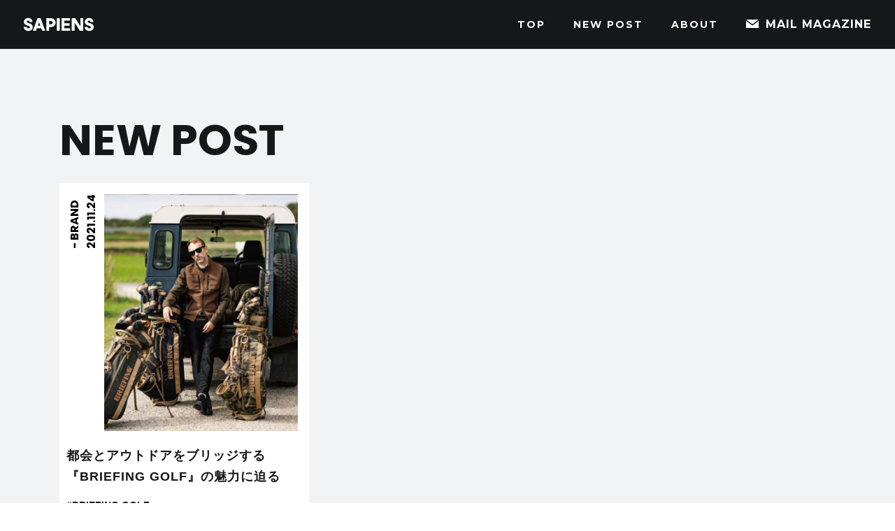

--- FILE ---
content_type: text/html; charset=UTF-8
request_url: https://club-sapiens.com/category/sapiens-brand/
body_size: 12372
content:
<!doctype html>
<html dir="ltr" lang="ja" prefix="og: https://ogp.me/ns#">
<head>
	<meta charset="UTF-8">
	<meta name="viewport" content="width=device-width, initial-scale=1">
	<!-- Global site tag (gtag.js) - Google Analytics -->
	<script async src="https://www.googletagmanager.com/gtag/js?id=UA-211800216-1"></script>
	<script>
		window.dataLayer = window.dataLayer || [];
		function gtag(){dataLayer.push(arguments);}
		gtag('js', new Date());

		gtag('config', 'UA-211800216-1');
	</script>
	<title>NEW POST ｜ SAPIENS</title>

	<style>
		.wpcf7-submit{
			display:none;
		}
		.recaptcha-btn{
			display:block;
		}
		.grecaptcha-badge { margin: 10px 0; }
	</style>
	<script type="text/javascript">
		var contactform = [];
		var checkIfCalled = true;
		var renderGoogleInvisibleRecaptchaFront = function() {
			// prevent form submit from enter key
			jQuery("input[name=_wpcf7]").attr("class","formid");
				jQuery('.wpcf7-form').on('keyup keypress', "input", function(e) {
				  var keyCode = e.keyCode || e.which;
				  if (keyCode === 13) {
					e.preventDefault();
					return false;
				  }
				});

			jQuery('.wpcf7-submit').each(function(index){

				var checkexclude = 0;
				var form = jQuery(this).closest('.wpcf7-form');
				var value = jQuery(form).find(".formid").val();
				// check form exclude from invisible recaptcha
								if(checkexclude == 0){
					// Hide the form orig submit button
					form.find('.wpcf7-submit').hide();

					// Fetch class and value of orig submit button
					btnClasses = form.find('.wpcf7-submit').attr('class');
					btnValue = form.find('.wpcf7-submit').attr('value');

					// Add custom button and recaptcha holder

					form.find('.wpcf7-submit').after('<input type="button" id="wpcf-custom-btn-'+index+'" class="'+btnClasses+'  recaptcha-btn recaptcha-btn-type-css" value="'+btnValue+'" title="'+btnValue+'" >');
					form.append('<div class="recaptcha-holder" id="recaptcha-holder-'+index+'"></div>');
					// Recaptcha rendenr from here
					var holderId = grecaptcha.render('recaptcha-holder-'+index,{
								'sitekey':'6Lf5x1QoAAAAAInlry0rCbvAvfruXzVWdOUfIVXI',
								'size': 'invisible',
								'badge' : 'bottomright', // possible values: bottomright, bottomleft, inline
								'callback' : function (recaptchaToken) {
									//console.log(recaptchaToken);
									var response=jQuery('#recaptcha-holder-'+index).find('.g-recaptcha-response').val();
									//console.log(response);
									//Remove old response and store new respone
									jQuery('#recaptcha-holder-'+index).parent().find(".respose_post").remove();
									jQuery('#recaptcha-holder-'+index).after('<input type="hidden" name="g-recaptcha-response"  value="'+response+'" class="respose_post">')
									grecaptcha.reset(holderId);

									if(typeof customCF7Validator !== 'undefined'){
										if(!customCF7Validator(form)){
											return;
										}
									}
									// Call default Validator function
									else if(contactFormDefaultValidator(form)){
										return;
									}
									else{
										// hide the custom button and show orig submit button again and submit the form
										jQuery('#wpcf-custom-btn-'+index).hide();
										form.find('input[type=submit]').show();
										form.find("input[type=submit]").click();
										form.find('input[type=submit]').hide();
										jQuery('#wpcf-custom-btn-'+index).attr('style','');
									}
								}
						},false);

					// action call when click on custom button
					jQuery('#wpcf-custom-btn-'+index).click(function(event){
						event.preventDefault();
						// Call custom validator function
						if(typeof customCF7Validator == 'function'){
							if(!customCF7Validator(form)){
								return false;
							}
						}
						// Call default Validator function
						else if(contactFormDefaultValidator(form)){
							return false;
						}
						else if(grecaptcha.getResponse(holderId) != ''){
							grecaptcha.reset(holderId);
						}
						else{
							// execute the recaptcha challenge
							grecaptcha.execute(holderId);
						}
					});
				}
			});
		}
	</script><script  src="https://www.google.com/recaptcha/api.js?onload=renderGoogleInvisibleRecaptchaFront&render=explicit" async defer></script>
		<!-- All in One SEO 4.8.1 - aioseo.com -->
	<meta name="robots" content="max-image-preview:large" />
	<meta name="google-site-verification" content="9plGjTyiIIps-FPcdaoe9FjrZ1osGer9SH8e6bdQhTo" />
	<meta name="msvalidate.01" content="983B117CF558DC6EE2556B580792262C" />
	<link rel="canonical" href="https://club-sapiens.com/category/sapiens-brand/" />
	<meta name="generator" content="All in One SEO (AIOSEO) 4.8.1" />
		<script type="application/ld+json" class="aioseo-schema">
			{"@context":"https:\/\/schema.org","@graph":[{"@type":"BreadcrumbList","@id":"https:\/\/club-sapiens.com\/category\/sapiens-brand\/#breadcrumblist","itemListElement":[{"@type":"ListItem","@id":"https:\/\/club-sapiens.com\/#listItem","position":1,"name":"\u5bb6","item":"https:\/\/club-sapiens.com\/","nextItem":{"@type":"ListItem","@id":"https:\/\/club-sapiens.com\/category\/sapiens-brand\/#listItem","name":"BRAND"}},{"@type":"ListItem","@id":"https:\/\/club-sapiens.com\/category\/sapiens-brand\/#listItem","position":2,"name":"BRAND","previousItem":{"@type":"ListItem","@id":"https:\/\/club-sapiens.com\/#listItem","name":"\u5bb6"}}]},{"@type":"CollectionPage","@id":"https:\/\/club-sapiens.com\/category\/sapiens-brand\/#collectionpage","url":"https:\/\/club-sapiens.com\/category\/sapiens-brand\/","name":"NEW POST \uff5c SAPIENS","inLanguage":"ja","isPartOf":{"@id":"https:\/\/club-sapiens.com\/#website"},"breadcrumb":{"@id":"https:\/\/club-sapiens.com\/category\/sapiens-brand\/#breadcrumblist"}},{"@type":"Organization","@id":"https:\/\/club-sapiens.com\/#organization","name":"SAPIENS","description":"\u6642\u4ee3\u3092\u751f\u304d\u629c\u304f\u305f\u3081\u306e\u77e5\u6027\u3092\uff5c\u30b5\u30d4\u30a8\u30f3\u30b9","url":"https:\/\/club-sapiens.com\/"},{"@type":"WebSite","@id":"https:\/\/club-sapiens.com\/#website","url":"https:\/\/club-sapiens.com\/","name":"SAPIENS","description":"\u6642\u4ee3\u3092\u751f\u304d\u629c\u304f\u305f\u3081\u306e\u77e5\u6027\u3092\uff5c\u30b5\u30d4\u30a8\u30f3\u30b9","inLanguage":"ja","publisher":{"@id":"https:\/\/club-sapiens.com\/#organization"}}]}
		</script>
		<!-- All in One SEO -->

<link rel="alternate" type="application/rss+xml" title="SAPIENS &raquo; フィード" href="https://club-sapiens.com/feed/" />
<link rel="alternate" type="application/rss+xml" title="SAPIENS &raquo; コメントフィード" href="https://club-sapiens.com/comments/feed/" />
<link rel="alternate" type="application/rss+xml" title="SAPIENS &raquo; BRAND カテゴリーのフィード" href="https://club-sapiens.com/category/sapiens-brand/feed/" />
		<!-- This site uses the Google Analytics by MonsterInsights plugin v9.3.1 - Using Analytics tracking - https://www.monsterinsights.com/ -->
							<script src="//www.googletagmanager.com/gtag/js?id=G-XJLQT10T3M"  data-cfasync="false" data-wpfc-render="false" async></script>
			<script data-cfasync="false" data-wpfc-render="false">
				var mi_version = '9.3.1';
				var mi_track_user = true;
				var mi_no_track_reason = '';
								var MonsterInsightsDefaultLocations = {"page_location":"https:\/\/club-sapiens.com\/category\/sapiens-brand\/"};
				if ( typeof MonsterInsightsPrivacyGuardFilter === 'function' ) {
					var MonsterInsightsLocations = (typeof MonsterInsightsExcludeQuery === 'object') ? MonsterInsightsPrivacyGuardFilter( MonsterInsightsExcludeQuery ) : MonsterInsightsPrivacyGuardFilter( MonsterInsightsDefaultLocations );
				} else {
					var MonsterInsightsLocations = (typeof MonsterInsightsExcludeQuery === 'object') ? MonsterInsightsExcludeQuery : MonsterInsightsDefaultLocations;
				}

								var disableStrs = [
										'ga-disable-G-XJLQT10T3M',
									];

				/* Function to detect opted out users */
				function __gtagTrackerIsOptedOut() {
					for (var index = 0; index < disableStrs.length; index++) {
						if (document.cookie.indexOf(disableStrs[index] + '=true') > -1) {
							return true;
						}
					}

					return false;
				}

				/* Disable tracking if the opt-out cookie exists. */
				if (__gtagTrackerIsOptedOut()) {
					for (var index = 0; index < disableStrs.length; index++) {
						window[disableStrs[index]] = true;
					}
				}

				/* Opt-out function */
				function __gtagTrackerOptout() {
					for (var index = 0; index < disableStrs.length; index++) {
						document.cookie = disableStrs[index] + '=true; expires=Thu, 31 Dec 2099 23:59:59 UTC; path=/';
						window[disableStrs[index]] = true;
					}
				}

				if ('undefined' === typeof gaOptout) {
					function gaOptout() {
						__gtagTrackerOptout();
					}
				}
								window.dataLayer = window.dataLayer || [];

				window.MonsterInsightsDualTracker = {
					helpers: {},
					trackers: {},
				};
				if (mi_track_user) {
					function __gtagDataLayer() {
						dataLayer.push(arguments);
					}

					function __gtagTracker(type, name, parameters) {
						if (!parameters) {
							parameters = {};
						}

						if (parameters.send_to) {
							__gtagDataLayer.apply(null, arguments);
							return;
						}

						if (type === 'event') {
														parameters.send_to = monsterinsights_frontend.v4_id;
							var hookName = name;
							if (typeof parameters['event_category'] !== 'undefined') {
								hookName = parameters['event_category'] + ':' + name;
							}

							if (typeof MonsterInsightsDualTracker.trackers[hookName] !== 'undefined') {
								MonsterInsightsDualTracker.trackers[hookName](parameters);
							} else {
								__gtagDataLayer('event', name, parameters);
							}
							
						} else {
							__gtagDataLayer.apply(null, arguments);
						}
					}

					__gtagTracker('js', new Date());
					__gtagTracker('set', {
						'developer_id.dZGIzZG': true,
											});
					if ( MonsterInsightsLocations.page_location ) {
						__gtagTracker('set', MonsterInsightsLocations);
					}
										__gtagTracker('config', 'G-XJLQT10T3M', {"forceSSL":"true","link_attribution":"true"} );
															window.gtag = __gtagTracker;										(function () {
						/* https://developers.google.com/analytics/devguides/collection/analyticsjs/ */
						/* ga and __gaTracker compatibility shim. */
						var noopfn = function () {
							return null;
						};
						var newtracker = function () {
							return new Tracker();
						};
						var Tracker = function () {
							return null;
						};
						var p = Tracker.prototype;
						p.get = noopfn;
						p.set = noopfn;
						p.send = function () {
							var args = Array.prototype.slice.call(arguments);
							args.unshift('send');
							__gaTracker.apply(null, args);
						};
						var __gaTracker = function () {
							var len = arguments.length;
							if (len === 0) {
								return;
							}
							var f = arguments[len - 1];
							if (typeof f !== 'object' || f === null || typeof f.hitCallback !== 'function') {
								if ('send' === arguments[0]) {
									var hitConverted, hitObject = false, action;
									if ('event' === arguments[1]) {
										if ('undefined' !== typeof arguments[3]) {
											hitObject = {
												'eventAction': arguments[3],
												'eventCategory': arguments[2],
												'eventLabel': arguments[4],
												'value': arguments[5] ? arguments[5] : 1,
											}
										}
									}
									if ('pageview' === arguments[1]) {
										if ('undefined' !== typeof arguments[2]) {
											hitObject = {
												'eventAction': 'page_view',
												'page_path': arguments[2],
											}
										}
									}
									if (typeof arguments[2] === 'object') {
										hitObject = arguments[2];
									}
									if (typeof arguments[5] === 'object') {
										Object.assign(hitObject, arguments[5]);
									}
									if ('undefined' !== typeof arguments[1].hitType) {
										hitObject = arguments[1];
										if ('pageview' === hitObject.hitType) {
											hitObject.eventAction = 'page_view';
										}
									}
									if (hitObject) {
										action = 'timing' === arguments[1].hitType ? 'timing_complete' : hitObject.eventAction;
										hitConverted = mapArgs(hitObject);
										__gtagTracker('event', action, hitConverted);
									}
								}
								return;
							}

							function mapArgs(args) {
								var arg, hit = {};
								var gaMap = {
									'eventCategory': 'event_category',
									'eventAction': 'event_action',
									'eventLabel': 'event_label',
									'eventValue': 'event_value',
									'nonInteraction': 'non_interaction',
									'timingCategory': 'event_category',
									'timingVar': 'name',
									'timingValue': 'value',
									'timingLabel': 'event_label',
									'page': 'page_path',
									'location': 'page_location',
									'title': 'page_title',
									'referrer' : 'page_referrer',
								};
								for (arg in args) {
																		if (!(!args.hasOwnProperty(arg) || !gaMap.hasOwnProperty(arg))) {
										hit[gaMap[arg]] = args[arg];
									} else {
										hit[arg] = args[arg];
									}
								}
								return hit;
							}

							try {
								f.hitCallback();
							} catch (ex) {
							}
						};
						__gaTracker.create = newtracker;
						__gaTracker.getByName = newtracker;
						__gaTracker.getAll = function () {
							return [];
						};
						__gaTracker.remove = noopfn;
						__gaTracker.loaded = true;
						window['__gaTracker'] = __gaTracker;
					})();
									} else {
										console.log("");
					(function () {
						function __gtagTracker() {
							return null;
						}

						window['__gtagTracker'] = __gtagTracker;
						window['gtag'] = __gtagTracker;
					})();
									}
			</script>
				<!-- / Google Analytics by MonsterInsights -->
		<style id='wp-img-auto-sizes-contain-inline-css'>
img:is([sizes=auto i],[sizes^="auto," i]){contain-intrinsic-size:3000px 1500px}
/*# sourceURL=wp-img-auto-sizes-contain-inline-css */
</style>
<style id='wp-emoji-styles-inline-css'>

	img.wp-smiley, img.emoji {
		display: inline !important;
		border: none !important;
		box-shadow: none !important;
		height: 1em !important;
		width: 1em !important;
		margin: 0 0.07em !important;
		vertical-align: -0.1em !important;
		background: none !important;
		padding: 0 !important;
	}
/*# sourceURL=wp-emoji-styles-inline-css */
</style>
<style id='wp-block-library-inline-css'>
:root{--wp-block-synced-color:#7a00df;--wp-block-synced-color--rgb:122,0,223;--wp-bound-block-color:var(--wp-block-synced-color);--wp-editor-canvas-background:#ddd;--wp-admin-theme-color:#007cba;--wp-admin-theme-color--rgb:0,124,186;--wp-admin-theme-color-darker-10:#006ba1;--wp-admin-theme-color-darker-10--rgb:0,107,160.5;--wp-admin-theme-color-darker-20:#005a87;--wp-admin-theme-color-darker-20--rgb:0,90,135;--wp-admin-border-width-focus:2px}@media (min-resolution:192dpi){:root{--wp-admin-border-width-focus:1.5px}}.wp-element-button{cursor:pointer}:root .has-very-light-gray-background-color{background-color:#eee}:root .has-very-dark-gray-background-color{background-color:#313131}:root .has-very-light-gray-color{color:#eee}:root .has-very-dark-gray-color{color:#313131}:root .has-vivid-green-cyan-to-vivid-cyan-blue-gradient-background{background:linear-gradient(135deg,#00d084,#0693e3)}:root .has-purple-crush-gradient-background{background:linear-gradient(135deg,#34e2e4,#4721fb 50%,#ab1dfe)}:root .has-hazy-dawn-gradient-background{background:linear-gradient(135deg,#faaca8,#dad0ec)}:root .has-subdued-olive-gradient-background{background:linear-gradient(135deg,#fafae1,#67a671)}:root .has-atomic-cream-gradient-background{background:linear-gradient(135deg,#fdd79a,#004a59)}:root .has-nightshade-gradient-background{background:linear-gradient(135deg,#330968,#31cdcf)}:root .has-midnight-gradient-background{background:linear-gradient(135deg,#020381,#2874fc)}:root{--wp--preset--font-size--normal:16px;--wp--preset--font-size--huge:42px}.has-regular-font-size{font-size:1em}.has-larger-font-size{font-size:2.625em}.has-normal-font-size{font-size:var(--wp--preset--font-size--normal)}.has-huge-font-size{font-size:var(--wp--preset--font-size--huge)}.has-text-align-center{text-align:center}.has-text-align-left{text-align:left}.has-text-align-right{text-align:right}.has-fit-text{white-space:nowrap!important}#end-resizable-editor-section{display:none}.aligncenter{clear:both}.items-justified-left{justify-content:flex-start}.items-justified-center{justify-content:center}.items-justified-right{justify-content:flex-end}.items-justified-space-between{justify-content:space-between}.screen-reader-text{border:0;clip-path:inset(50%);height:1px;margin:-1px;overflow:hidden;padding:0;position:absolute;width:1px;word-wrap:normal!important}.screen-reader-text:focus{background-color:#ddd;clip-path:none;color:#444;display:block;font-size:1em;height:auto;left:5px;line-height:normal;padding:15px 23px 14px;text-decoration:none;top:5px;width:auto;z-index:100000}html :where(.has-border-color){border-style:solid}html :where([style*=border-top-color]){border-top-style:solid}html :where([style*=border-right-color]){border-right-style:solid}html :where([style*=border-bottom-color]){border-bottom-style:solid}html :where([style*=border-left-color]){border-left-style:solid}html :where([style*=border-width]){border-style:solid}html :where([style*=border-top-width]){border-top-style:solid}html :where([style*=border-right-width]){border-right-style:solid}html :where([style*=border-bottom-width]){border-bottom-style:solid}html :where([style*=border-left-width]){border-left-style:solid}html :where(img[class*=wp-image-]){height:auto;max-width:100%}:where(figure){margin:0 0 1em}html :where(.is-position-sticky){--wp-admin--admin-bar--position-offset:var(--wp-admin--admin-bar--height,0px)}@media screen and (max-width:600px){html :where(.is-position-sticky){--wp-admin--admin-bar--position-offset:0px}}

/*# sourceURL=wp-block-library-inline-css */
</style><style id='global-styles-inline-css'>
:root{--wp--preset--aspect-ratio--square: 1;--wp--preset--aspect-ratio--4-3: 4/3;--wp--preset--aspect-ratio--3-4: 3/4;--wp--preset--aspect-ratio--3-2: 3/2;--wp--preset--aspect-ratio--2-3: 2/3;--wp--preset--aspect-ratio--16-9: 16/9;--wp--preset--aspect-ratio--9-16: 9/16;--wp--preset--color--black: #000000;--wp--preset--color--cyan-bluish-gray: #abb8c3;--wp--preset--color--white: #ffffff;--wp--preset--color--pale-pink: #f78da7;--wp--preset--color--vivid-red: #cf2e2e;--wp--preset--color--luminous-vivid-orange: #ff6900;--wp--preset--color--luminous-vivid-amber: #fcb900;--wp--preset--color--light-green-cyan: #7bdcb5;--wp--preset--color--vivid-green-cyan: #00d084;--wp--preset--color--pale-cyan-blue: #8ed1fc;--wp--preset--color--vivid-cyan-blue: #0693e3;--wp--preset--color--vivid-purple: #9b51e0;--wp--preset--gradient--vivid-cyan-blue-to-vivid-purple: linear-gradient(135deg,rgb(6,147,227) 0%,rgb(155,81,224) 100%);--wp--preset--gradient--light-green-cyan-to-vivid-green-cyan: linear-gradient(135deg,rgb(122,220,180) 0%,rgb(0,208,130) 100%);--wp--preset--gradient--luminous-vivid-amber-to-luminous-vivid-orange: linear-gradient(135deg,rgb(252,185,0) 0%,rgb(255,105,0) 100%);--wp--preset--gradient--luminous-vivid-orange-to-vivid-red: linear-gradient(135deg,rgb(255,105,0) 0%,rgb(207,46,46) 100%);--wp--preset--gradient--very-light-gray-to-cyan-bluish-gray: linear-gradient(135deg,rgb(238,238,238) 0%,rgb(169,184,195) 100%);--wp--preset--gradient--cool-to-warm-spectrum: linear-gradient(135deg,rgb(74,234,220) 0%,rgb(151,120,209) 20%,rgb(207,42,186) 40%,rgb(238,44,130) 60%,rgb(251,105,98) 80%,rgb(254,248,76) 100%);--wp--preset--gradient--blush-light-purple: linear-gradient(135deg,rgb(255,206,236) 0%,rgb(152,150,240) 100%);--wp--preset--gradient--blush-bordeaux: linear-gradient(135deg,rgb(254,205,165) 0%,rgb(254,45,45) 50%,rgb(107,0,62) 100%);--wp--preset--gradient--luminous-dusk: linear-gradient(135deg,rgb(255,203,112) 0%,rgb(199,81,192) 50%,rgb(65,88,208) 100%);--wp--preset--gradient--pale-ocean: linear-gradient(135deg,rgb(255,245,203) 0%,rgb(182,227,212) 50%,rgb(51,167,181) 100%);--wp--preset--gradient--electric-grass: linear-gradient(135deg,rgb(202,248,128) 0%,rgb(113,206,126) 100%);--wp--preset--gradient--midnight: linear-gradient(135deg,rgb(2,3,129) 0%,rgb(40,116,252) 100%);--wp--preset--font-size--small: 13px;--wp--preset--font-size--medium: 20px;--wp--preset--font-size--large: 36px;--wp--preset--font-size--x-large: 42px;--wp--preset--spacing--20: 0.44rem;--wp--preset--spacing--30: 0.67rem;--wp--preset--spacing--40: 1rem;--wp--preset--spacing--50: 1.5rem;--wp--preset--spacing--60: 2.25rem;--wp--preset--spacing--70: 3.38rem;--wp--preset--spacing--80: 5.06rem;--wp--preset--shadow--natural: 6px 6px 9px rgba(0, 0, 0, 0.2);--wp--preset--shadow--deep: 12px 12px 50px rgba(0, 0, 0, 0.4);--wp--preset--shadow--sharp: 6px 6px 0px rgba(0, 0, 0, 0.2);--wp--preset--shadow--outlined: 6px 6px 0px -3px rgb(255, 255, 255), 6px 6px rgb(0, 0, 0);--wp--preset--shadow--crisp: 6px 6px 0px rgb(0, 0, 0);}:where(.is-layout-flex){gap: 0.5em;}:where(.is-layout-grid){gap: 0.5em;}body .is-layout-flex{display: flex;}.is-layout-flex{flex-wrap: wrap;align-items: center;}.is-layout-flex > :is(*, div){margin: 0;}body .is-layout-grid{display: grid;}.is-layout-grid > :is(*, div){margin: 0;}:where(.wp-block-columns.is-layout-flex){gap: 2em;}:where(.wp-block-columns.is-layout-grid){gap: 2em;}:where(.wp-block-post-template.is-layout-flex){gap: 1.25em;}:where(.wp-block-post-template.is-layout-grid){gap: 1.25em;}.has-black-color{color: var(--wp--preset--color--black) !important;}.has-cyan-bluish-gray-color{color: var(--wp--preset--color--cyan-bluish-gray) !important;}.has-white-color{color: var(--wp--preset--color--white) !important;}.has-pale-pink-color{color: var(--wp--preset--color--pale-pink) !important;}.has-vivid-red-color{color: var(--wp--preset--color--vivid-red) !important;}.has-luminous-vivid-orange-color{color: var(--wp--preset--color--luminous-vivid-orange) !important;}.has-luminous-vivid-amber-color{color: var(--wp--preset--color--luminous-vivid-amber) !important;}.has-light-green-cyan-color{color: var(--wp--preset--color--light-green-cyan) !important;}.has-vivid-green-cyan-color{color: var(--wp--preset--color--vivid-green-cyan) !important;}.has-pale-cyan-blue-color{color: var(--wp--preset--color--pale-cyan-blue) !important;}.has-vivid-cyan-blue-color{color: var(--wp--preset--color--vivid-cyan-blue) !important;}.has-vivid-purple-color{color: var(--wp--preset--color--vivid-purple) !important;}.has-black-background-color{background-color: var(--wp--preset--color--black) !important;}.has-cyan-bluish-gray-background-color{background-color: var(--wp--preset--color--cyan-bluish-gray) !important;}.has-white-background-color{background-color: var(--wp--preset--color--white) !important;}.has-pale-pink-background-color{background-color: var(--wp--preset--color--pale-pink) !important;}.has-vivid-red-background-color{background-color: var(--wp--preset--color--vivid-red) !important;}.has-luminous-vivid-orange-background-color{background-color: var(--wp--preset--color--luminous-vivid-orange) !important;}.has-luminous-vivid-amber-background-color{background-color: var(--wp--preset--color--luminous-vivid-amber) !important;}.has-light-green-cyan-background-color{background-color: var(--wp--preset--color--light-green-cyan) !important;}.has-vivid-green-cyan-background-color{background-color: var(--wp--preset--color--vivid-green-cyan) !important;}.has-pale-cyan-blue-background-color{background-color: var(--wp--preset--color--pale-cyan-blue) !important;}.has-vivid-cyan-blue-background-color{background-color: var(--wp--preset--color--vivid-cyan-blue) !important;}.has-vivid-purple-background-color{background-color: var(--wp--preset--color--vivid-purple) !important;}.has-black-border-color{border-color: var(--wp--preset--color--black) !important;}.has-cyan-bluish-gray-border-color{border-color: var(--wp--preset--color--cyan-bluish-gray) !important;}.has-white-border-color{border-color: var(--wp--preset--color--white) !important;}.has-pale-pink-border-color{border-color: var(--wp--preset--color--pale-pink) !important;}.has-vivid-red-border-color{border-color: var(--wp--preset--color--vivid-red) !important;}.has-luminous-vivid-orange-border-color{border-color: var(--wp--preset--color--luminous-vivid-orange) !important;}.has-luminous-vivid-amber-border-color{border-color: var(--wp--preset--color--luminous-vivid-amber) !important;}.has-light-green-cyan-border-color{border-color: var(--wp--preset--color--light-green-cyan) !important;}.has-vivid-green-cyan-border-color{border-color: var(--wp--preset--color--vivid-green-cyan) !important;}.has-pale-cyan-blue-border-color{border-color: var(--wp--preset--color--pale-cyan-blue) !important;}.has-vivid-cyan-blue-border-color{border-color: var(--wp--preset--color--vivid-cyan-blue) !important;}.has-vivid-purple-border-color{border-color: var(--wp--preset--color--vivid-purple) !important;}.has-vivid-cyan-blue-to-vivid-purple-gradient-background{background: var(--wp--preset--gradient--vivid-cyan-blue-to-vivid-purple) !important;}.has-light-green-cyan-to-vivid-green-cyan-gradient-background{background: var(--wp--preset--gradient--light-green-cyan-to-vivid-green-cyan) !important;}.has-luminous-vivid-amber-to-luminous-vivid-orange-gradient-background{background: var(--wp--preset--gradient--luminous-vivid-amber-to-luminous-vivid-orange) !important;}.has-luminous-vivid-orange-to-vivid-red-gradient-background{background: var(--wp--preset--gradient--luminous-vivid-orange-to-vivid-red) !important;}.has-very-light-gray-to-cyan-bluish-gray-gradient-background{background: var(--wp--preset--gradient--very-light-gray-to-cyan-bluish-gray) !important;}.has-cool-to-warm-spectrum-gradient-background{background: var(--wp--preset--gradient--cool-to-warm-spectrum) !important;}.has-blush-light-purple-gradient-background{background: var(--wp--preset--gradient--blush-light-purple) !important;}.has-blush-bordeaux-gradient-background{background: var(--wp--preset--gradient--blush-bordeaux) !important;}.has-luminous-dusk-gradient-background{background: var(--wp--preset--gradient--luminous-dusk) !important;}.has-pale-ocean-gradient-background{background: var(--wp--preset--gradient--pale-ocean) !important;}.has-electric-grass-gradient-background{background: var(--wp--preset--gradient--electric-grass) !important;}.has-midnight-gradient-background{background: var(--wp--preset--gradient--midnight) !important;}.has-small-font-size{font-size: var(--wp--preset--font-size--small) !important;}.has-medium-font-size{font-size: var(--wp--preset--font-size--medium) !important;}.has-large-font-size{font-size: var(--wp--preset--font-size--large) !important;}.has-x-large-font-size{font-size: var(--wp--preset--font-size--x-large) !important;}
/*# sourceURL=global-styles-inline-css */
</style>

<style id='classic-theme-styles-inline-css'>
/*! This file is auto-generated */
.wp-block-button__link{color:#fff;background-color:#32373c;border-radius:9999px;box-shadow:none;text-decoration:none;padding:calc(.667em + 2px) calc(1.333em + 2px);font-size:1.125em}.wp-block-file__button{background:#32373c;color:#fff;text-decoration:none}
/*# sourceURL=/wp-includes/css/classic-themes.min.css */
</style>
<link rel='stylesheet' id='contact-form-7-css' href='https://club-sapiens.com/wp-content/plugins/contact-form-7/includes/css/styles.css' media='all' />
<link rel='stylesheet' id='stripe-handler-ng-style-css' href='https://club-sapiens.com/wp-content/plugins/stripe-payments/public/assets/css/public.css' media='all' />
<link rel='stylesheet' id='wordpress_template-style-css' href='https://club-sapiens.com/wp-content/themes/sapiens/style.css' media='all' />
<script src="https://club-sapiens.com/wp-content/plugins/google-analytics-for-wordpress/assets/js/frontend-gtag.min.js" id="monsterinsights-frontend-script-js" async data-wp-strategy="async"></script>
<script data-cfasync="false" data-wpfc-render="false" id='monsterinsights-frontend-script-js-extra'>var monsterinsights_frontend = {"js_events_tracking":"true","download_extensions":"doc,pdf,ppt,zip,xls,docx,pptx,xlsx","inbound_paths":"[{\"path\":\"\\\/go\\\/\",\"label\":\"affiliate\"},{\"path\":\"\\\/recommend\\\/\",\"label\":\"affiliate\"}]","home_url":"https:\/\/club-sapiens.com","hash_tracking":"false","v4_id":"G-XJLQT10T3M"};</script>
<script src="https://club-sapiens.com/wp-includes/js/jquery/jquery.min.js" id="jquery-core-js"></script>
<script src="https://club-sapiens.com/wp-includes/js/jquery/jquery-migrate.min.js" id="jquery-migrate-js"></script>
<script src="https://club-sapiens.com/wp-content/plugins/cf7-invisible-recaptcha/js/cf7_invisible_recaptcha.js" id="cf7_invisible_recaptcha_functions-js"></script>
<link rel="https://api.w.org/" href="https://club-sapiens.com/wp-json/" /><link rel="alternate" title="JSON" type="application/json" href="https://club-sapiens.com/wp-json/wp/v2/categories/55" /><link rel="EditURI" type="application/rsd+xml" title="RSD" href="https://club-sapiens.com/xmlrpc.php?rsd" />
<!-- start Simple Custom CSS and JS -->
<style>
.p-single-event dd a {
    color: #000000;
    text-decoration: underline;
}

.p-single-event dd a:hover {
    color: #666666;
    text-decoration: underline;
}

.l-footer__link {
    display: contents;
}

.l-footer__links p {
    text-align: right;
}

@media screen and (max-width: 1000px){
	.l-footer__links p {
    text-align: left;
}
  .l-footer__link {
    font-size: 12px;
}
}</style>
<!-- end Simple Custom CSS and JS -->
<link rel="apple-touch-icon" sizes="180x180" href="/wp-content/uploads/fbrfg/apple-touch-icon.png">
<link rel="icon" type="image/png" sizes="32x32" href="/wp-content/uploads/fbrfg/favicon-32x32.png">
<link rel="icon" type="image/png" sizes="16x16" href="/wp-content/uploads/fbrfg/favicon-16x16.png">
<link rel="manifest" href="/wp-content/uploads/fbrfg/site.webmanifest">
<link rel="mask-icon" href="/wp-content/uploads/fbrfg/safari-pinned-tab.svg" color="#5bbad5">
<link rel="shortcut icon" href="/wp-content/uploads/fbrfg/favicon.ico">
<meta name="msapplication-TileColor" content="#da532c">
<meta name="msapplication-config" content="/wp-content/uploads/fbrfg/browserconfig.xml">
<meta name="theme-color" content="#ffffff"></head>

<body data-rsssl=1 class="archive category category-sapiens-brand category-55 wp-theme-sapiens">
<div id="page" class="site">
	<header id="header" class="l-header">
		<div class="l-header__hammenu -sp dark">
			<a href="https://club-sapiens.com" class="l-header__logoLink">
				<img src="https://club-sapiens.com/wp-content/themes/sapiens/dist/images/logo.svg" alt="SAPIENS ロゴ" width="98" height="26" class="logo-light">
			</a>
			<span class="l-header__trigger" href="#" @click="toggleMenu" id="trigger">
				<span></span>
				<span></span>
			</span>
			<div class="l-header__hammenuWrapper">
				<div class="l-header__hammenuInner">
					<div class="menu-hamburger-menu-container"><ul id="menu-hamburger-menu" class="menu"><li id="menu-item-188" class="menu-item menu-item-type-custom menu-item-object-custom menu-item-188"><a href="/">TOP</a></li>
<li id="menu-item-189" class="menu-item menu-item-type-custom menu-item-object-custom menu-item-189"><a href="/post">NEW POST</a></li>
<li id="menu-item-190" class="menu-item menu-item-type-custom menu-item-object-custom menu-item-190"><a href="/about">ABOUT</a></li>
<li id="menu-item-191" class="menu-item menu-item-type-custom menu-item-object-custom menu-item-191"><a href="/about#mailmagazine">MAIL MAGAZINE</a></li>
<li id="menu-item-192" class="menu-item menu-item-type-post_type menu-item-object-page menu-item-192"><a href="https://club-sapiens.com/contact/">CONTACT</a></li>
</ul></div>					<div class="l-header__presented">
						<span class="l-header__presentedText">Presented by</span>
						<a href="https://crmn.jp/" target="_blank" class="l-header__presentedLink">
							<img src="https://club-sapiens.com/wp-content/themes/sapiens/dist/images/crmn_logo.svg" alt="CROMAGNON&Co." width="248" height="19" class="logo-light">
						</a>
					</div>
				</div>
			</div>
		</div>
		<nav class="l-header__nav -pc">
			<div class="l-header__logo">
				<a href="https://club-sapiens.com">
					<img src="https://club-sapiens.com/wp-content/themes/sapiens/dist/images/logo.svg" alt="SAPIENS ロゴ" width="98" height="26" class="logo-light">
				</a>
			</div>
			<div class="l-header__navMenu">
				<div class="menu-global-navigation-container"><ul id="menu-global-navigation" class="menu"><li id="menu-item-6" class="menu-item menu-item-type-custom menu-item-object-custom menu-item-6"><a href="/">TOP</a></li>
<li id="menu-item-7" class="menu-item menu-item-type-custom menu-item-object-custom menu-item-7"><a href="/post">NEW POST</a></li>
<li id="menu-item-8" class="menu-item menu-item-type-custom menu-item-object-custom menu-item-8"><a href="/about">ABOUT</a></li>
</ul></div>				<span class="l-header__navSubmenu">
					<a href="https://club-sapiens.com/about#mailmagazine" class="l-header__navLink">
						<svg xmlns="http://www.w3.org/2000/svg" viewBox="0 0 70.78 46.62" class="l-header__icon"><defs><style>.icon-mail1{fill:#fff;}</style></defs><g id="レイヤー_2" data-name="レイヤー 2"><g id="レイヤー_1-2" data-name="レイヤー 1"><polygon class="icon-mail1" points="35.39 33.61 0 6.81 0 46.62 70.78 46.62 70.78 6.81 35.39 33.61"/><polygon class="icon-mail1" points="69.83 0 0.95 0 35.39 26.08 69.83 0"/></g></g></svg>
						<span>MAIL MAGAZINE</span>
					</a>
				</span>
			</div>
		</nav>
	</header>
	<main class="site-main">
		<div class="p-archive__wrapper">
			<section class="p-archive-newpost">
				<div class="l-section__inner u-reveal__trigger">
					<div class="p-home-sectionHeading">
						<h1 class="c-heading u-reveal -first">
							<span class="u-reveal-text -first">NEW POST</span>
							<span class="u-reveal-box -first"></span>
						</h1>
					</div>
					<ul class="p-home-newpost__list">
																				<li class="c-post-item -hasBg">
								<a href="https://club-sapiens.com/sapiens-brand/605/" class="c-post-item__link">
									<div class="c-post-item__main">
										<span class="c-post-item__meta">
											<time datatime="2021-11-24">2021.11.24</time>
											<span class="c-post-item__hyphen">-</span>
											<span class="c-post-item__category">BRAND</span>										</span>
										<div class="c-post-item__image">
																							<img width="706" height="758" src="https://club-sapiens.com/wp-content/uploads/2021/11/42.jpg" class="attachment-full size-full wp-post-image" alt="" decoding="async" fetchpriority="high" srcset="https://club-sapiens.com/wp-content/uploads/2021/11/42.jpg 706w, https://club-sapiens.com/wp-content/uploads/2021/11/42-279x300.jpg 279w" sizes="(max-width: 706px) 100vw, 706px" />																					</div>
									</div>
									<h2 class="c-post-item__title">都会とアウトドアをブリッジする『BRIEFING GOLF』の魅力に迫る</h2>
									<ul class="c-post-item__tags"><li class="c-post-item__tag">#BRIEFING GOLF </li></ul>								</a>
							</li>
											</ul>
				</div>
				<!-- pagination -->
  <div class="l-pagination">
      </div>
<!-- /pagination -->							</section>
			<section class="c-ranking">
  <div class="p-home-sectionHeading -ranking u-reveal__trigger">
    <h1 class="c-heading u-reveal -ranking">
      <span class="u-reveal-text -ranking">RANKING</span>
      <span class="u-reveal-box -ranking"></span>
    </h1>
    <div class="c-ranking__buttons">
      <div class="c-ranking__button -prev">
        <img src="https://club-sapiens.com/wp-content/themes/sapiens/dist/images/icons/arrow-circle.png" alt="" class="c-ranking__icon">
      </div>
      <div class="c-ranking__button -next">
        <img src="https://club-sapiens.com/wp-content/themes/sapiens/dist/images/icons/arrow-circle.png" alt="" class="c-ranking__icon">
      </div>
    </div>
  </div>
  <div class="swiper-container" id="slider-ranking">
    <div class="swiper-wrapper">
          </div>
  </div>
</section>			<section class="c-moreSapiens">
  <a href="https://club-sapiens.com/about/" class="c-moreSapiens__doubleCol -about u-hoverAnimation">
    <div class="c-moreSapiens__doubleColInner">
      <div class="c-moreSapiens__main u-reveal__trigger">
        <span class="c-moreSapiens__en">INTRODUCTION</span>
        <div class="c-moreSapiens__headings">
          <h2 class="c-moreSapiens__heading">
            <div class="u-reveal -about -white">
              <marker class="c-moreSapiens__marker u-reveal-text -about">ABOUT</marker>
              <span class="u-reveal-box -about"></span>
            </div>
            <div class="u-reveal -about -white">
              <marker class="c-moreSapiens__marker u-reveal-text -about">SAPIENS</marker>
              <span class="u-reveal-box -about"></span>
            </div>
          </h2>
          <span class="c-moreSapiens__ja">生き抜くための知性を共有するプラットフォーム</span>
        </div>
      </div>
      <div class="c-moreSapiens__seeMore">
        <span class="c-moreSapiens__line u-hoverAnimation__line -white"></span>
        SEE<span class="c-moreSapiens__space">MORE</span>
      </div>
    </div>
  </a>
  <a href="https://club-sapiens.com/about#mailmagazine" class="c-moreSapiens__doubleCol -community u-hoverAnimation">
    <div class="c-moreSapiens__doubleColInner">
      <div class="c-moreSapiens__main u-reveal__trigger">
        <span class="c-moreSapiens__en">COMMUNITY</span>
        <div class="c-moreSapiens__headings">
          <h2 class="c-moreSapiens__heading">
            <div class="u-reveal -about -white">
              <marker class="c-moreSapiens__marker u-reveal-text -about">MAIL</marker>
              <span class="u-reveal-box -about"></span>
            </div>
            <div class="u-reveal -about -white">
              <marker class="c-moreSapiens__marker u-reveal-text -about">MAGAZINE</marker>
              <span class="u-reveal-box -about"></span>
            </div>
          </h2>
          <span class="c-moreSapiens__ja">メールマガジン「CLUB SAPIENS」をお届け</span>
        </div>
      </div>
      <div class="c-moreSapiens__seeMore">
        <span class="c-moreSapiens__line u-hoverAnimation__line -white"></span>
        SEE<span class="c-moreSapiens__space">MORE</span>
      </div>
    </div>
  </a>
</section>		</div>
	</main><!-- #main -->


	<footer class="l-footer">
		<div class="l-footer__inner">
			<div class="l-footer__mainCol">
				<div class="l-footer__logo">
					<a href="https://club-sapiens.com" class="l-footer__logoLink">
						<img src="https://club-sapiens.com/wp-content/themes/sapiens/dist/images/logo.svg" alt="SAPIENS ロゴ" class="l-footer__logoImage logo-light">
					</a>
					<div class="l-footer__presented">
						<a href="https://crmn.jp/" target="_blank" class="l-footer__presentedLink">
							<span class="l-footer__presentedText">by</span>
							<img src="https://club-sapiens.com/wp-content/themes/sapiens/dist/images/crmn_logo.svg" width="208" height="16" alt="CROMAGNON&Co." class="logo-light">
						</a>
					</div>
				</div>
				<div class="l-footer__links">
					<div class="menu-footer-menu-container"><ul id="menu-footer-menu" class="menu"><li id="menu-item-10" class="menu-item menu-item-type-custom menu-item-object-custom menu-item-10"><a href="/">TOP</a></li>
<li id="menu-item-11" class="menu-item menu-item-type-custom menu-item-object-custom menu-item-11"><a href="/post">NEW POST</a></li>
<li id="menu-item-12" class="menu-item menu-item-type-custom menu-item-object-custom menu-item-12"><a href="/about">ABOUT</a></li>
<li id="menu-item-76" class="menu-item menu-item-type-custom menu-item-object-custom menu-item-76"><a href="/about#mailmagazine">MAIL MAGAZINE</a></li>
<li id="menu-item-77" class="menu-item menu-item-type-custom menu-item-object-custom menu-item-77"><a href="/contact">CONTACT</a></li>
</ul></div>					<p><a href="https://club-sapiens.com/law/" class="l-footer__link">特定商取引法に基づく表示</a>・<a href="https://club-sapiens.com/privacy/" class="l-footer__link">プライバシーポリシー</a></p>
				</div>
			</div>
			<small class="l-footer__copyright">Copyright SAPIENS All Rights Reserved</small>
		</div>
	</footer>
</div><!-- #page -->

<script type="speculationrules">
{"prefetch":[{"source":"document","where":{"and":[{"href_matches":"/*"},{"not":{"href_matches":["/wp-*.php","/wp-admin/*","/wp-content/uploads/*","/wp-content/*","/wp-content/plugins/*","/wp-content/themes/sapiens/*","/*\\?(.+)"]}},{"not":{"selector_matches":"a[rel~=\"nofollow\"]"}},{"not":{"selector_matches":".no-prefetch, .no-prefetch a"}}]},"eagerness":"conservative"}]}
</script>
<script src="https://club-sapiens.com/wp-content/plugins/contact-form-7/includes/swv/js/index.js" id="swv-js"></script>
<script id="contact-form-7-js-extra">
var wpcf7 = {"api":{"root":"https://club-sapiens.com/wp-json/","namespace":"contact-form-7/v1"}};
//# sourceURL=contact-form-7-js-extra
</script>
<script src="https://club-sapiens.com/wp-content/plugins/contact-form-7/includes/js/index.js" id="contact-form-7-js"></script>
<script id="stripe-handler-ng-js-extra">
var wpASPNG = {"iframeUrl":"https://club-sapiens.com/asp-payment-box/","ppSlug":"asp-payment-box","prefetch":"0","ckey":"8d2e14c96c6f097da9e5971d0b1286cd","aspDevMode":"1"};
//# sourceURL=stripe-handler-ng-js-extra
</script>
<script src="https://club-sapiens.com/wp-content/plugins/stripe-payments/public/assets/js/stripe-handler-ng.js" id="stripe-handler-ng-js"></script>
<script src="https://club-sapiens.com/wp-content/themes/sapiens/dist/main.js" id="main-script-js"></script>
<script id="wp-emoji-settings" type="application/json">
{"baseUrl":"https://s.w.org/images/core/emoji/17.0.2/72x72/","ext":".png","svgUrl":"https://s.w.org/images/core/emoji/17.0.2/svg/","svgExt":".svg","source":{"concatemoji":"https://club-sapiens.com/wp-includes/js/wp-emoji-release.min.js"}}
</script>
<script type="module">
/*! This file is auto-generated */
const a=JSON.parse(document.getElementById("wp-emoji-settings").textContent),o=(window._wpemojiSettings=a,"wpEmojiSettingsSupports"),s=["flag","emoji"];function i(e){try{var t={supportTests:e,timestamp:(new Date).valueOf()};sessionStorage.setItem(o,JSON.stringify(t))}catch(e){}}function c(e,t,n){e.clearRect(0,0,e.canvas.width,e.canvas.height),e.fillText(t,0,0);t=new Uint32Array(e.getImageData(0,0,e.canvas.width,e.canvas.height).data);e.clearRect(0,0,e.canvas.width,e.canvas.height),e.fillText(n,0,0);const a=new Uint32Array(e.getImageData(0,0,e.canvas.width,e.canvas.height).data);return t.every((e,t)=>e===a[t])}function p(e,t){e.clearRect(0,0,e.canvas.width,e.canvas.height),e.fillText(t,0,0);var n=e.getImageData(16,16,1,1);for(let e=0;e<n.data.length;e++)if(0!==n.data[e])return!1;return!0}function u(e,t,n,a){switch(t){case"flag":return n(e,"\ud83c\udff3\ufe0f\u200d\u26a7\ufe0f","\ud83c\udff3\ufe0f\u200b\u26a7\ufe0f")?!1:!n(e,"\ud83c\udde8\ud83c\uddf6","\ud83c\udde8\u200b\ud83c\uddf6")&&!n(e,"\ud83c\udff4\udb40\udc67\udb40\udc62\udb40\udc65\udb40\udc6e\udb40\udc67\udb40\udc7f","\ud83c\udff4\u200b\udb40\udc67\u200b\udb40\udc62\u200b\udb40\udc65\u200b\udb40\udc6e\u200b\udb40\udc67\u200b\udb40\udc7f");case"emoji":return!a(e,"\ud83e\u1fac8")}return!1}function f(e,t,n,a){let r;const o=(r="undefined"!=typeof WorkerGlobalScope&&self instanceof WorkerGlobalScope?new OffscreenCanvas(300,150):document.createElement("canvas")).getContext("2d",{willReadFrequently:!0}),s=(o.textBaseline="top",o.font="600 32px Arial",{});return e.forEach(e=>{s[e]=t(o,e,n,a)}),s}function r(e){var t=document.createElement("script");t.src=e,t.defer=!0,document.head.appendChild(t)}a.supports={everything:!0,everythingExceptFlag:!0},new Promise(t=>{let n=function(){try{var e=JSON.parse(sessionStorage.getItem(o));if("object"==typeof e&&"number"==typeof e.timestamp&&(new Date).valueOf()<e.timestamp+604800&&"object"==typeof e.supportTests)return e.supportTests}catch(e){}return null}();if(!n){if("undefined"!=typeof Worker&&"undefined"!=typeof OffscreenCanvas&&"undefined"!=typeof URL&&URL.createObjectURL&&"undefined"!=typeof Blob)try{var e="postMessage("+f.toString()+"("+[JSON.stringify(s),u.toString(),c.toString(),p.toString()].join(",")+"));",a=new Blob([e],{type:"text/javascript"});const r=new Worker(URL.createObjectURL(a),{name:"wpTestEmojiSupports"});return void(r.onmessage=e=>{i(n=e.data),r.terminate(),t(n)})}catch(e){}i(n=f(s,u,c,p))}t(n)}).then(e=>{for(const n in e)a.supports[n]=e[n],a.supports.everything=a.supports.everything&&a.supports[n],"flag"!==n&&(a.supports.everythingExceptFlag=a.supports.everythingExceptFlag&&a.supports[n]);var t;a.supports.everythingExceptFlag=a.supports.everythingExceptFlag&&!a.supports.flag,a.supports.everything||((t=a.source||{}).concatemoji?r(t.concatemoji):t.wpemoji&&t.twemoji&&(r(t.twemoji),r(t.wpemoji)))});
//# sourceURL=https://club-sapiens.com/wp-includes/js/wp-emoji-loader.min.js
</script>

</body>
</html>


--- FILE ---
content_type: text/css
request_url: https://club-sapiens.com/wp-content/themes/sapiens/style.css
body_size: 16861
content:
/*!**********************************************************************************************************************************************************************!*\
  !*** css ./node_modules/css-loader/dist/cjs.js??ruleSet[1].rules[0].use[1]!./node_modules/sass-loader/dist/cjs.js??ruleSet[1].rules[0].use[2]!./src/scss/style.scss ***!
  \**********************************************************************************************************************************************************************/
@import url(https://fonts.googleapis.com/css2?family=Poppins:wght@700&display=swap);
/*!**************************************************************************************************************************************************************************!*\
  !*** css ./node_modules/css-loader/dist/cjs.js??ruleSet[1].rules[0].use[1]!./node_modules/sass-loader/dist/cjs.js??ruleSet[1].rules[0].use[2]!./src/scss/style.scss (1) ***!
  \**************************************************************************************************************************************************************************/
@import url(https://fonts.googleapis.com/css2?family=Montserrat:wght@400;700&display=swap);
/*!*******************************************************************************************************************************************************************************************!*\
  !*** css ./node_modules/css-loader/dist/cjs.js??ruleSet[1].rules[0].use[1]!./node_modules/sass-loader/dist/cjs.js??ruleSet[1].rules[0].use[2]!./node_modules/normalize.css/normalize.css ***!
  \*******************************************************************************************************************************************************************************************/
/*! normalize.css v8.0.1 | MIT License | github.com/necolas/normalize.css */
/* Document
   ========================================================================== */
/**
 * 1. Correct the line height in all browsers.
 * 2. Prevent adjustments of font size after orientation changes in iOS.
 */
html {
  line-height: 1.15; /* 1 */
  -webkit-text-size-adjust: 100%; /* 2 */
}

/* Sections
   ========================================================================== */
/**
 * Remove the margin in all browsers.
 */
body {
  margin: 0;
}

/**
 * Render the `main` element consistently in IE.
 */
main {
  display: block;
}

/**
 * Correct the font size and margin on `h1` elements within `section` and
 * `article` contexts in Chrome, Firefox, and Safari.
 */
h1 {
  font-size: 2em;
  margin: 0.67em 0;
}

/* Grouping content
   ========================================================================== */
/**
 * 1. Add the correct box sizing in Firefox.
 * 2. Show the overflow in Edge and IE.
 */
hr {
  box-sizing: content-box; /* 1 */
  height: 0; /* 1 */
  overflow: visible; /* 2 */
}

/**
 * 1. Correct the inheritance and scaling of font size in all browsers.
 * 2. Correct the odd `em` font sizing in all browsers.
 */
pre {
  font-family: monospace, monospace; /* 1 */
  font-size: 1em; /* 2 */
}

/* Text-level semantics
   ========================================================================== */
/**
 * Remove the gray background on active links in IE 10.
 */
a {
  background-color: transparent;
}

/**
 * 1. Remove the bottom border in Chrome 57-
 * 2. Add the correct text decoration in Chrome, Edge, IE, Opera, and Safari.
 */
abbr[title] {
  border-bottom: none; /* 1 */
  text-decoration: underline; /* 2 */
  text-decoration: underline dotted; /* 2 */
}

/**
 * Add the correct font weight in Chrome, Edge, and Safari.
 */
b,
strong {
  font-weight: bolder;
}

/**
 * 1. Correct the inheritance and scaling of font size in all browsers.
 * 2. Correct the odd `em` font sizing in all browsers.
 */
code,
kbd,
samp {
  font-family: monospace, monospace; /* 1 */
  font-size: 1em; /* 2 */
}

/**
 * Add the correct font size in all browsers.
 */
small {
  font-size: 80%;
}

/**
 * Prevent `sub` and `sup` elements from affecting the line height in
 * all browsers.
 */
sub,
sup {
  font-size: 75%;
  line-height: 0;
  position: relative;
  vertical-align: baseline;
}

sub {
  bottom: -0.25em;
}

sup {
  top: -0.5em;
}

/* Embedded content
   ========================================================================== */
/**
 * Remove the border on images inside links in IE 10.
 */
img {
  border-style: none;
}

/* Forms
   ========================================================================== */
/**
 * 1. Change the font styles in all browsers.
 * 2. Remove the margin in Firefox and Safari.
 */
button,
input,
optgroup,
select,
textarea {
  font-family: inherit; /* 1 */
  font-size: 100%; /* 1 */
  line-height: 1.15; /* 1 */
  margin: 0; /* 2 */
}

/**
 * Show the overflow in IE.
 * 1. Show the overflow in Edge.
 */
button,
input { /* 1 */
  overflow: visible;
}

/**
 * Remove the inheritance of text transform in Edge, Firefox, and IE.
 * 1. Remove the inheritance of text transform in Firefox.
 */
button,
select { /* 1 */
  text-transform: none;
}

/**
 * Correct the inability to style clickable types in iOS and Safari.
 */
button,
[type=button],
[type=reset],
[type=submit] {
  -webkit-appearance: button;
}

/**
 * Remove the inner border and padding in Firefox.
 */
button::-moz-focus-inner,
[type=button]::-moz-focus-inner,
[type=reset]::-moz-focus-inner,
[type=submit]::-moz-focus-inner {
  border-style: none;
  padding: 0;
}

/**
 * Restore the focus styles unset by the previous rule.
 */
button:-moz-focusring,
[type=button]:-moz-focusring,
[type=reset]:-moz-focusring,
[type=submit]:-moz-focusring {
  outline: 1px dotted ButtonText;
}

/**
 * Correct the padding in Firefox.
 */
fieldset {
  padding: 0.35em 0.75em 0.625em;
}

/**
 * 1. Correct the text wrapping in Edge and IE.
 * 2. Correct the color inheritance from `fieldset` elements in IE.
 * 3. Remove the padding so developers are not caught out when they zero out
 *    `fieldset` elements in all browsers.
 */
legend {
  box-sizing: border-box; /* 1 */
  color: inherit; /* 2 */
  display: table; /* 1 */
  max-width: 100%; /* 1 */
  padding: 0; /* 3 */
  white-space: normal; /* 1 */
}

/**
 * Add the correct vertical alignment in Chrome, Firefox, and Opera.
 */
progress {
  vertical-align: baseline;
}

/**
 * Remove the default vertical scrollbar in IE 10+.
 */
textarea {
  overflow: auto;
}

/**
 * 1. Add the correct box sizing in IE 10.
 * 2. Remove the padding in IE 10.
 */
[type=checkbox],
[type=radio] {
  box-sizing: border-box; /* 1 */
  padding: 0; /* 2 */
}

/**
 * Correct the cursor style of increment and decrement buttons in Chrome.
 */
[type=number]::-webkit-inner-spin-button,
[type=number]::-webkit-outer-spin-button {
  height: auto;
}

/**
 * 1. Correct the odd appearance in Chrome and Safari.
 * 2. Correct the outline style in Safari.
 */
[type=search] {
  -webkit-appearance: textfield; /* 1 */
  outline-offset: -2px; /* 2 */
}

/**
 * Remove the inner padding in Chrome and Safari on macOS.
 */
[type=search]::-webkit-search-decoration {
  -webkit-appearance: none;
}

/**
 * 1. Correct the inability to style clickable types in iOS and Safari.
 * 2. Change font properties to `inherit` in Safari.
 */
::-webkit-file-upload-button {
  -webkit-appearance: button; /* 1 */
  font: inherit; /* 2 */
}

/* Interactive
   ========================================================================== */
/*
 * Add the correct display in Edge, IE 10+, and Firefox.
 */
details {
  display: block;
}

/*
 * Add the correct display in all browsers.
 */
summary {
  display: list-item;
}

/* Misc
   ========================================================================== */
/**
 * Add the correct display in IE 10+.
 */
template {
  display: none;
}

/**
 * Add the correct display in IE 10.
 */
[hidden] {
  display: none;
}
/*!**************************************************************************************************************************************************************************!*\
  !*** css ./node_modules/css-loader/dist/cjs.js??ruleSet[1].rules[0].use[1]!./node_modules/sass-loader/dist/cjs.js??ruleSet[1].rules[0].use[2]!./src/scss/style.scss (2) ***!
  \**************************************************************************************************************************************************************************/
@charset "UTF-8";
@font-face {
  font-family: "MADE_TOMMY";
  src: url("fonts/MADE_TOMMY_Bold.otf") format("opentype");
}
/*
Theme Name: sapiens_template
Theme URI: http://underscores.me/
Author: Underscores.me
Author URI: http://underscores.me/
Description: WordPress_template original theme
Version: 1.0.0
License: GNU General Public License v2 or later
License URI: LICENSE
Text Domain: sapiens_template
*/
:root {
  --color-black: #161719;
  --color-white: #fff;
}

*,
*::after,
*::before {
  box-sizing: border-box;
}

html {
  font-size: 14px;
}

body {
  font-family: "游ゴシック Medium", "Yu Gothic Medium", "Yu Gothic", sans-serif;
  font-size: 14px;
  line-height: 1.5;
  color: var(--color-black);
  background-color: #fff;
}

ul,
ol {
  padding-left: 0;
  list-style: none;
}

a {
  text-decoration: none;
  transition: opacity 0.2s;
}
a:hover {
  opacity: 0.8;
}

img {
  max-width: 100%;
}

select,
input[type=text],
input[type=tel],
input[type=email] {
  appearance: none;
  border-radius: 0;
}

textarea {
  appearance: none;
  resize: none;
  border-radius: 0;
}

main {
  margin-top: 70px;
}

.sr-only:not(:focus, :active) {
  position: absolute;
  width: 1px;
  height: 1px;
  overflow: hidden;
  clip: rect(0 0 0 0);
  clip-path: inset(50%);
  white-space: nowrap;
}

.fadein {
  opacity: 0;
  transition: all 1s;
  transform: translate(0, 20px);
}

.fadein.scrollin {
  opacity: 1;
  transform: translate(0, 0);
}

.logo-light {
  filter: brightness(0) invert(1);
}

.-sp {
  display: none;
}

.-tab {
  display: none;
}

@media screen and (max-width: 1000px) {
  main {
    margin-top: 0;
  }
}
@media screen and (max-width: 769px) {
  .-pc {
    display: none;
  }
  .-tab {
    display: block;
  }
}
@media screen and (max-width: 480px) {
  .-tab {
    display: none;
  }
  .-sp {
    display: block;
  }
  select,
  input[type=text],
  input[type=tel],
  input[type=email],
  textarea {
    font-size: 16px;
  }
}
.l-header {
  position: absolute;
  top: 0;
  left: 0;
  z-index: 50;
  width: 100%;
  font-family: "Montserrat", sans-serif;
  font-weight: 700;
  font-variant-ligatures: no-common-ligatures;
  background-color: var(--color-black);
}
.l-header__nav {
  top: -70px;
  display: flex;
  align-items: center;
  justify-content: space-between;
  height: 70px;
  padding: 0 34px;
  opacity: 0;
  animation: header-slide-down 0.8s ease-out 0.2s forwards;
}
.l-header__nav .menu {
  display: flex;
  justify-content: center;
  margin: 0;
  font-size: 16px;
}
.l-header__nav .menu a {
  color: var(--color-white);
}
.l-header__nav .menu a:hover {
  opacity: 0.5;
}
.l-header__nav .menu-item {
  margin: 0;
  letter-spacing: 2px;
}
.l-header__nav .menu-item:not(:first-child) {
  margin-left: 40px;
}
.l-header__nav .menu-primary-container {
  flex-grow: 0.6;
}
.l-header__logo {
  max-width: 100px;
}
.l-header__logo a {
  display: flex;
}
.l-header__logo img {
  display: flex;
  width: 100%;
}
.l-header__logo path,
.l-header__logo polygon {
  fill: var(--color-white);
}
.l-header.is-fixed {
  position: fixed;
  z-index: 80;
}
.l-header.is-fixed .l-header__nav {
  padding: 24px 40px;
}
.l-header__navMenu {
  display: flex;
  align-items: center;
}
.l-header__navSubmenu {
  margin-left: 40px;
  letter-spacing: 1px;
}
.l-header__icon {
  width: 18px;
  margin-right: 4px;
}
.l-header__navLink {
  font-size: 16px;
  color: var(--color-white);
}

.logo-svg {
  max-width: 100px;
}

.logo-svg-path {
  fill: var(--color-white);
}

@keyframes header-slide-down {
  0% {
    opacity: 1;
    transform: translateY(-70px);
  }
  100% {
    opacity: 1;
    transform: translateY(0);
  }
}
@media screen and (max-width: 1296px) {
  .l-header__nav .menu {
    font-size: 14px;
  }
}
@media screen and (max-width: 769px) {
  .l-header__nav.-pc {
    display: none;
  }
  .l-header .menu-primary-container {
    display: none;
  }
  .l-header__logoLink {
    display: inline-flex;
    width: 24%;
  }
  .l-header__logoLink img {
    width: 100%;
  }
  .l-header__hammenu {
    position: absolute;
    z-index: 200;
    display: flex;
    align-items: center;
    justify-content: space-between;
    width: 100%;
    padding: 20px 24px 20px 30px;
    background-color: transparent;
    animation: header-slide-down 0.8s ease-out 0.2s forwards;
  }
  .l-header__hammenu.dark {
    padding: 5px 15px;
    background-color: var(--color-black);
  }
  .l-header.is-fixed .l-header__hammenu {
    padding: 5px 15px;
    background-color: var(--color-black);
  }
  .l-header__trigger, .l-header__trigger span {
    box-sizing: border-box;
    display: inline-block;
    transition: all 0.2s;
  }
  .l-header__trigger {
    position: relative;
    z-index: 100;
    min-width: 40px;
    min-height: 40px;
    margin-right: 0;
  }
  .l-header__trigger span {
    position: absolute;
    top: 50%;
    left: 50%;
    width: 24px;
    height: 3px;
    background-color: var(--color-white);
  }
  .l-header__trigger span:first-of-type {
    transform: translate(-50%, -4px);
  }
  .l-header__trigger span:nth-of-type(2) {
    transform: translate(-50%, 2px);
  }
  .l-header__trigger.active span:nth-of-type(1) {
    transform: translate(-12px, -3px) rotate(-45deg);
  }
  .l-header__trigger.active span:nth-of-type(2) {
    transform: translate(-12px, -3px) rotate(45deg);
  }
  .l-header__hammenuWrapper {
    position: fixed;
    top: 0;
    left: 100vw;
    display: flex;
    flex-direction: column;
    align-items: center;
    justify-content: center;
    width: 100%;
    height: 100vh;
    padding-top: 50px;
    background-color: var(--color-black);
    transition: 0.5s cubic-bezier(0.075, 0.82, 0.165, 1);
  }
  .l-header__hammenuWrapper a {
    color: var(--color-white);
  }
  .l-header__hammenuInner {
    width: 100%;
    height: calc(100vh - 50px);
    padding: 0 24px;
  }
  .l-header.-opened {
    position: fixed;
  }
  .l-header .menu-item a {
    display: block;
    padding: 5vw 0;
    font-size: 6.4vw;
    border-top: 1px solid rgba(255, 255, 255, 0.3);
  }
  .l-header .menu-item:last-child {
    border-bottom: 1px solid rgba(255, 255, 255, 0.3);
  }
  .l-header__presented {
    margin-top: 10vh;
  }
  .l-header__presentedText {
    font-family: "MADE_TOMMY", sans-serif;
    font-size: 4vw;
    color: var(--color-white);
  }
  .l-header__presentedLink {
    display: flex;
    align-items: flex-start;
    width: 76%;
    margin-top: 2.4vw;
  }
  .l-header .crmnlogo-svg {
    width: 100%;
    fill: var(--color-white);
  }
}
.l-footer {
  padding: 80px 0 24px;
  background-color: var(--color-black);
}
.l-footer__inner {
  max-width: 1366px;
  padding: 0 48px;
  margin: 0 auto;
}
.l-footer__mainCol {
  display: flex;
  justify-content: space-between;
}
.l-footer__links {
  font-family: "Montserrat", sans-serif;
}
.l-footer__logo {
  width: 100%;
  max-width: 245px;
}
.l-footer__logo svg {
  width: 100%;
}
.l-footer__logo .crmnlogo-svg {
  width: 85%;
}
.l-footer__logoLink {
  display: flex;
  align-items: center;
}
.l-footer path {
  fill: var(--color-white);
}
.l-footer__presentedLink {
  display: flex;
  align-items: center;
  justify-content: space-between;
  margin-top: 15px;
  font-family: "MADE_TOMMY", sans-serif;
  font-size: 20px;
  color: var(--color-white);
}
.l-footer__link {
  display: block;
  width: fit-content;
  margin: 0 0 0 auto;
  margin-top: 30px;
  color: var(--color-white);
}
.l-footer__copyright {
  display: block;
  margin: 64px auto 0;
  color: var(--color-white);
  text-align: center;
  letter-spacing: 1px;
}
.l-footer .menu {
  display: flex;
  margin: 0;
  font-weight: 600;
  letter-spacing: 1px;
}
.l-footer .menu-item a {
  color: var(--color-white);
}
.l-footer .menu-item:not(:first-child) {
  margin-left: 40px;
}
.l-footer .menu-footer-menu-container {
  font-size: 16px;
}

@media screen and (max-width: 1000px) {
  .l-footer {
    padding: 60px 0 20px;
  }
  .l-footer__inner {
    padding: 0 15px;
  }
  .l-footer__mainCol {
    flex-direction: column;
  }
  .l-footer__links {
    margin-top: 30px;
  }
  .l-footer__logo {
    max-width: initial;
  }
  .l-footer__logo .crmnlogo-svg {
    width: 87%;
  }
  .l-footer__logoImage {
    width: 38%;
    max-width: 240px;
  }
  .l-footer__presentedLink {
    display: flex;
    gap: 6px;
    width: 56%;
    max-width: 240px;
    margin-top: 15px;
    font-size: 17px;
  }
  .l-footer__copyright {
    margin: 50px auto 0;
    font-size: 10px;
  }
  .l-footer .menu {
    flex-wrap: wrap;
  }
  .l-footer .menu-item {
    margin: 8px 20px 0 0;
  }
  .l-footer .menu-item:not(:first-child) {
    margin-left: 0;
  }
  .l-footer__link {
    margin: 20px 0 0;
    font-size: 13px;
  }
  .l-footer .menu-footer-menu-container {
    font-size: 13px;
  }
}
.l-section__inner {
  padding: 0 85px;
  margin: 0 auto;
}

@media screen and (max-width: 1000px) {
  .l-section__inner {
    padding: 0 48px;
  }
}
@media screen and (max-width: 769px) {
  .l-section__inner {
    padding: 0;
  }
}
.l-pagination {
  display: flex;
  align-items: center;
  justify-content: center;
}
.l-pagination .page-numbers {
  display: inline-flex;
  align-items: center;
  justify-content: center;
  width: 50px;
  height: 50px;
  margin: 0 5px;
  font-family: "Poppins", sans-serif;
  font-size: 20px;
  color: var(--color-black);
  background-color: #e6e8e9;
  border-radius: 50%;
}
.l-pagination .page-numbers.current {
  color: var(--color-white);
  background-color: var(--color-black);
}
.l-pagination .page-numbers.prev, .l-pagination .page-numbers.next {
  background-color: transparent;
  border: 1px solid var(--color-black);
}
.l-pagination .page-numbers .prev-span,
.l-pagination .page-numbers .next-span {
  position: relative;
}
.l-pagination .page-numbers .prev-span::before,
.l-pagination .page-numbers .next-span::before {
  position: absolute;
  top: 50%;
  left: 50%;
  width: 20px;
  height: 1px;
  content: "";
  background-color: var(--color-black);
  transform: translate(-50%, -50%);
}
.l-pagination .page-numbers .prev-span::after,
.l-pagination .page-numbers .next-span::after {
  position: absolute;
  top: -4px;
  width: 1px;
  height: 5px;
  content: "";
  background-color: var(--color-black);
}
.l-pagination .page-numbers .prev-span::after {
  left: -9px;
  transform: rotate(45deg);
}
.l-pagination .page-numbers .next-span::after {
  right: -9px;
  transform: rotate(-45deg);
}

@media screen and (max-width: 769px) {
  .l-pagination {
    flex-wrap: wrap;
  }
  .l-pagination .page-numbers {
    width: 35px;
    height: 35px;
    margin: 5px;
    font-size: 16px;
  }
  .l-pagination .page-numbers .prev-span::before,
  .l-pagination .page-numbers .next-span::before {
    width: 16px;
  }
  .l-pagination .page-numbers .prev-span::after,
  .l-pagination .page-numbers .next-span::after {
    height: 5px;
  }
  .l-pagination .page-numbers .prev-span::after {
    left: -7px;
  }
  .l-pagination .page-numbers .next-span::after {
    right: -7px;
  }
}
.l-firstView {
  position: relative; /* Fallback */
  min-height: calc(var(--vh, 1vh) * 100 - 50px);
  font-weight: 600;
  background-color: var(--color-black);
}
.l-firstView.-single {
  min-height: calc(var(--vh, 1vh) * 100 - 55px);
}
.l-firstView__inner {
  position: relative;
  width: calc(100% - 70px);
  margin: 0 auto;
}
.l-firstView__inner::after {
  position: absolute;
  top: 0;
  left: 0;
  width: 100%;
  height: 100%;
  content: "";
  background-color: rgba(22, 23, 25, 0.4);
}
.l-firstView__video {
  width: 100%;
  height: 100%; /* Fallback */
  max-height: calc(var(--vh, 1vh) * 100 - 136px);
  vertical-align: bottom;
  object-fit: cover;
}
.l-firstView__image {
  width: 100%;
  height: 100%; /* Fallback */
  max-height: calc(var(--vh, 1vh) * 100 - 136px);
  vertical-align: bottom;
  object-fit: cover;
}
.l-firstView__scrolldown {
  position: absolute;
  bottom: 0;
  left: -27px;
  z-index: 10;
  width: 19px;
  transform: translateY(-4px);
}
.l-firstView__scrollText {
  font-family: "Montserrat", sans-serif;
  font-size: 13px;
  color: var(--color-white);
  letter-spacing: 1px;
  writing-mode: vertical-rl;
}
.l-firstView__scrollLine {
  position: absolute;
  display: inline-block;
  width: 1px;
  height: 95px;
  background-color: var(--color-white);
  backface-visibility: hidden;
}
.l-firstView__scrollLineWrapper {
  position: relative;
  width: 1px;
  height: 95px;
  margin: 0 auto;
  overflow: hidden;
}
.l-firstView__scrollLine.-first {
  animation: scroll-line 2.5s linear 0s infinite;
}
.l-firstView__scrollLine.-second {
  transform: translateY(-200%);
  animation: scroll-line 2.5s linear 1.25s infinite;
}
@keyframes scroll-line {
  0% {
    transform: translateY(-100%);
  }
  100% {
    transform: translateY(150%);
  }
}

@media screen and (max-width: 769px) {
  .l-firstView {
    padding-top: 15px;
  }
  .l-firstView.-single {
    height: 92vw;
    min-height: initial;
  }
  .l-firstView__inner {
    width: calc(100% - 30px);
  }
  .l-firstView__video {
    width: 100%;
    min-height: calc(var(--vh, 1vh) * 100 - 15px);
  }
  .l-firstView__image {
    width: 100%;
    height: 82.67vw;
    min-height: initial;
  }
  .l-firstView__scrolldown {
    bottom: 15px;
    left: 15px;
    width: 19px;
  }
  .l-firstView__scrollLine {
    height: 75px;
  }
  .l-firstView__scrollLineWrapper {
    height: 70px;
  }
}
.l-contentsContainer {
  padding: 40px;
  margin-top: 30px;
  background-color: var(--color-white);
}

@media screen and (max-width: 769px) {
  .l-contentsContainer {
    padding: 5px 15px 40px;
  }
}
.l-page__wrapper {
  padding: 100px 0;
  margin: 70px 0 0;
  background-color: #f2f3f4;
}

@media screen and (max-width: 769px) {
  .l-page__wrapper {
    padding: 50px 15px;
    margin: 50px auto 0;
  }
}
.c-button {
  position: relative;
  display: flex;
  align-items: center;
  justify-content: center;
  width: 100%;
  height: 70px;
  padding: 0 24px 0 0;
  color: var(--color-white);
  letter-spacing: 2px;
  background-image: linear-gradient(308deg, rgb(0, 50, 112) 0%, rgb(0, 69, 154) 49%, rgb(0, 88, 195) 100%);
  border: none;
  border-radius: 0;
  transition: opacity 0.2s;
}
.c-button:hover {
  cursor: pointer;
  opacity: 0.8;
}
.c-button.-secondary {
  background-color: transparent;
  background-image: none;
  border: 1px solid var(--color-white);
}
.c-button__wrapper {
  position: relative;
  width: 300px;
  font-size: 14px;
  box-shadow: 0 0 14px 6px rgba(0, 0, 0, 0.05);
}
.c-button__wrapper::after {
  position: absolute;
  top: 50%;
  right: -40px;
  width: 80px;
  height: 2px;
  content: "";
  background: linear-gradient(90deg, #fff 0%, #fff 50%, #003270 50%, #003270 100%);
  transition: all 0.2s;
  transform: translateY(-50%);
}
.c-button__wrapper.-secondary::after {
  height: 1px;
  background: var(--color-white);
}
.c-button__wrapper.-center {
  margin: 0 auto;
}
.c-button__wrapper .ajax-loader {
  position: absolute;
  bottom: -36px;
  left: 50%;
  transform: translateX(-100%);
}

.c-heading {
  margin: 0;
  font-family: "Poppins", sans-serif;
  font-size: 62px;
  line-height: 1;
}

@media screen and (max-width: 769px) {
  .c-heading {
    font-size: 38px;
    line-height: 1.2;
  }
}
.c-post-item {
  width: calc((100% - 50px) / 3);
}
.c-post-item.-hasBg {
  width: calc((100% - 40px) / 3);
}
.c-post-item.-hasBg:not(:first-child) {
  margin-left: 20px;
}
.c-post-item.-hasBg:nth-child(3n+1) {
  margin-left: 0;
}
.c-post-item.-hasBg:nth-child(n+4) {
  margin-top: 20px;
}
.c-post-item.-hasBg .c-post-item__link {
  height: 100%;
  padding: 16px 16px 16px 10px;
  background-color: var(--color-white);
}
.c-post-item__link {
  display: block;
  color: var(--color-black);
}
.c-post-item__link:hover {
  opacity: 1;
}
.c-post-item__link:hover .wp-post-image {
  transform: translate3d(0, 0, 0) scale(1.04);
}
.c-post-item__link:hover .c-post-item__title {
  color: var(--color-white);
  background-position: -100% 0;
}
.c-post-item__main {
  display: flex;
  align-items: flex-start;
  margin-bottom: 20px;
}
.c-post-item__metaWrapper {
  display: flex;
  flex-direction: column;
  justify-content: space-between;
  height: 26.4vw;
}
.c-post-item__meta {
  font-family: "Poppins", sans-serif;
  font-size: 16px;
  font-weight: 700;
  color: #000;
  writing-mode: vertical-lr;
  transform: rotate(180deg);
}
.c-post-item__image {
  width: 92.3%;
  height: 26.46vw;
  margin-left: 6px;
  overflow: hidden;
}
.c-post-item .wp-post-image {
  display: block;
  width: 100%;
  height: 100%;
  object-fit: cover;
  transition: transform 1s cubic-bezier(0.19, 0.82, 0.27, 1), -webkit-transform 1s cubic-bezier(0.19, 0.82, 0.27, 1);
}
.c-post-item__title {
  display: inline;
  font-size: 18px;
  font-weight: 700;
  font-feature-settings: "palt";
  line-height: 1.7;
  letter-spacing: 1px;
  background-image: linear-gradient(to right, rgba(22, 23, 25, 0) 50%, rgb(22, 23, 25) 50%);
  background-position: 0 0;
  background-size: 200% auto;
  transition: background-position 0.4s, color 0.4s ease-out 0.1s;
}
.c-post-item__tags {
  display: flex;
  margin-top: 16px;
}
.c-post-item__tag {
  font-size: 14px;
  font-weight: 700;
}
.c-post-item__tag:not(:last-child) {
  margin-right: 12px;
}
.c-post-item__rank {
  position: relative;
  font-family: "Poppins", sans-serif;
  font-size: 30px;
  line-height: 1;
  text-align: center;
}
.c-post-item__rank::after {
  position: absolute;
  bottom: -2px;
  left: 50%;
  width: 64%;
  height: 2px;
  content: "";
  background-color: var(--color-black);
  transform: translateX(-50%);
}

.swiper-container {
  overflow: hidden;
  transition-timing-function: cubic-bezier(0.785, 0.135, 0.15, 0.86);
}

.swiper-slide .c-post-item {
  width: 100%;
}
.swiper-slide:first-child .c-post-item__rank {
  color: #fbd464;
}
.swiper-slide:first-child .c-post-item__rank::after {
  background-color: #fbd464;
}
.swiper-slide:nth-child(2) .c-post-item__rank {
  color: #c2c2c2;
}
.swiper-slide:nth-child(2) .c-post-item__rank::after {
  background-color: #c2c2c2;
}
.swiper-slide:nth-child(3) .c-post-item__rank {
  color: #8f5842;
}
.swiper-slide:nth-child(3) .c-post-item__rank::after {
  background-color: #8f5842;
}

@media screen and (max-width: 769px) {
  .c-post-item {
    width: 100%;
  }
  .c-post-item__image {
    width: 90.8%;
    min-height: 39.48vw;
    margin-left: 4px;
  }
  .c-post-item .wp-post-image {
    width: 100%;
    height: 100%;
  }
  .c-post-item__metaWrapper {
    height: 40.9vw;
  }
  .c-post-item__main {
    margin-bottom: 10px;
  }
  .c-post-item__meta {
    margin-bottom: 8px;
    font-size: 10px;
  }
  .c-post-item__meta.-tab {
    display: block;
  }
  .c-post-item__title {
    font-size: 13px;
  }
  .c-post-item__tags {
    flex-wrap: wrap;
    margin-top: 10px;
  }
  .c-post-item__tag {
    font-size: 11px;
  }
  .c-post-item__rank {
    font-size: 20px;
  }
  .c-post-item.-hasBg {
    width: calc((100% - 5px) / 2);
    margin-top: 5px;
  }
  .c-post-item.-hasBg:not(:first-child) {
    margin-left: 0;
  }
  .c-post-item.-hasBg:nth-child(n+4) {
    margin-top: 5px;
  }
  .c-post-item.-hasBg:nth-child(even) {
    margin-left: 5px;
  }
  .c-post-item.-hasBg .c-post-item__link {
    padding: 8px 8px 8px 6px;
  }
}
.c-ranking {
  width: 100%;
  padding: 100px 0;
}
.c-ranking__buttons {
  display: flex;
}
.c-ranking__button {
  max-width: 50px;
}
.c-ranking__button:hover {
  cursor: pointer;
}
.c-ranking__button.-prev {
  margin-right: 10px;
  transform: scale(-1, 1);
}
.c-ranking__button.swiper-button-disabled {
  opacity: 0.25;
}
.c-ranking__button.swiper-button-disabled:hover {
  cursor: default;
}
.c-ranking .swiper-container {
  padding: 0 85px;
}

@media screen and (max-width: 769px) {
  .c-ranking {
    width: 100%;
    padding: 50px 0;
  }
  .c-ranking__button {
    max-width: 25px;
  }
  .c-ranking__button.-prev {
    margin-right: 8px;
  }
  .c-ranking .p-home-sectionHeading {
    align-items: flex-end;
  }
  .c-ranking .swiper-container {
    padding: 0 15px;
    margin-top: 15px;
  }
  .c-ranking .c-post-item__image {
    height: 56vw;
  }
  .c-ranking .c-post-item__metaWrapper {
    height: 55.4vw;
  }
}
.c-moreSapiens {
  display: flex;
  justify-content: space-between;
}
.c-moreSapiens__doubleCol {
  position: relative;
  width: calc(50% - 0.5px);
  height: min(27.778vw, 400px);
  overflow: hidden;
}
.c-moreSapiens__doubleCol.-about::after {
  position: absolute;
  top: 0;
  left: 0;
  z-index: -1;
  width: 100%;
  height: 100%;
  content: "";
  background-image: url("dist/images/home/about_bg.jpg");
  background-size: cover;
  transition: transform 1s cubic-bezier(0.19, 0.82, 0.27, 1), -webkit-transform 1s cubic-bezier(0.19, 0.82, 0.27, 1);
}
.c-moreSapiens__doubleCol.-community::after {
  position: absolute;
  top: 0;
  left: 0;
  z-index: -1;
  width: 100%;
  height: 100%;
  content: "";
  background-image: url("dist/images/home/club_bg.jpg");
  background-size: cover;
  transition: transform 1s cubic-bezier(0.19, 0.82, 0.27, 1), -webkit-transform 1s cubic-bezier(0.19, 0.82, 0.27, 1);
}
.c-moreSapiens__doubleCol:hover::after {
  transform: translate3d(0, 0, 0) scale(1.04);
}
.c-moreSapiens__doubleColInner {
  position: absolute;
  top: 57%;
  left: 50%;
  width: 76%;
  max-width: 550px;
  transform: translate(-50%, -50%);
}
.c-moreSapiens__doubleCol:hover {
  opacity: 1;
}
.c-moreSapiens__en {
  font-family: "Poppins", sans-serif;
  font-size: 16px;
  font-weight: 700;
  color: var(--color-white);
  writing-mode: vertical-rl;
  transform: rotate(180deg);
}
.c-moreSapiens__en::after {
  display: block;
  width: 1px;
  height: 100%;
  content: "";
  background-color: var(--color-white);
}
.c-moreSapiens__main {
  display: flex;
  align-items: center;
}
.c-moreSapiens__headings {
  margin-left: min(6.667vw, 96px);
}
.c-moreSapiens__marker {
  display: block;
  width: fit-content;
  padding: 0 6px;
  margin: 0;
  font-family: "Poppins", sans-serif;
  font-size: 50px;
  line-height: 1;
  color: var(--color-black);
  background-color: var(--color-white);
}
.c-moreSapiens__marker:not(:first-child) {
  margin-top: 10px;
}
.c-moreSapiens__ja {
  display: block;
  margin-top: 20px;
  font-size: 15px;
  font-weight: 700;
  color: var(--color-white);
}
.c-moreSapiens__seeMore {
  display: flex;
  align-items: center;
  width: fit-content;
  margin: 0 0 0 auto;
  margin-top: min(3.055vw, 44px);
  font-family: "Poppins", sans-serif;
  font-size: 16px;
  font-weight: 700;
  color: var(--color-white);
}
.c-moreSapiens__line {
  display: block;
  width: 50px;
  height: 2px;
  margin-right: 10px;
  background-color: var(--color-white);
}
.c-moreSapiens__space {
  margin-left: 10px;
}

@media screen and (max-width: 769px) {
  .c-moreSapiens {
    flex-direction: column;
  }
  .c-moreSapiens__doubleCol {
    width: 100%;
    height: min(49.4vw, 200px);
  }
  .c-moreSapiens__doubleColInner {
    width: 94%;
  }
  .c-moreSapiens__en {
    font-size: 11px;
  }
  .c-moreSapiens__heading {
    display: inline-block;
    margin: 0;
  }
  .c-moreSapiens__headings {
    margin-left: 9vw;
  }
  .c-moreSapiens__marker {
    font-size: 30px;
  }
  .c-moreSapiens__marker:not(:first-child) {
    margin-top: 6px;
  }
  .c-moreSapiens__ja {
    margin-top: 10px;
    font-size: 12px;
  }
  .c-moreSapiens__link {
    margin: 0 2vw 0 auto;
    margin-top: min(4vw, 16px);
    font-size: 11px;
  }
  .c-moreSapiens__link::before {
    width: 30px;
  }
  .c-moreSapiens__seeMore {
    font-size: 13px;
  }
  .c-moreSapiens__space {
    margin-left: 6px;
  }
}
.c-related__list {
  display: flex;
  flex-wrap: wrap;
  margin-top: 10px;
}
.c-related__heading {
  display: inline-block;
  margin: 100px 0 30px;
  font-family: "Poppins", sans-serif;
  font-size: 50px;
  line-height: 1;
}

@media screen and (max-width: 769px) {
  .c-related {
    padding: 0 8px;
    margin: 50px 0 0;
  }
  .c-related__heading {
    display: inline-block;
    margin: 0 0 20px 7px;
    font-size: 38px;
    line-height: 1;
  }
  .c-related__list {
    padding: 10px;
    background-color: var(--color-white);
  }
  .c-related__list .c-post-item {
    width: 100%;
    padding: 0;
  }
  .c-related__list .c-post-item:not(:first-child) {
    margin-top: 15px 0 0;
  }
  .c-related__list .c-post-item a {
    display: flex;
    align-items: center;
    justify-content: space-between;
  }
  .c-related__list .c-post-item.-hasBg .c-post-item__link {
    padding: 0;
  }
  .c-related__list .c-post-item.-hasBg:nth-child(even) {
    margin-left: 0;
  }
  .c-related__list .c-post-item__main {
    width: 36.63%;
  }
  .c-related__list .c-post-item__image {
    width: 100%;
    height: 36vw;
    min-height: auto;
    margin-left: 0;
  }
  .c-related__list .c-post-item__meta {
    font-size: 12px;
    writing-mode: initial;
    transform: none;
  }
  .c-related__list .c-post-item__texts {
    width: 58%;
  }
}
.c-mailmagazine__link {
  position: relative;
  display: block;
  margin: 90px auto 0;
  overflow: hidden;
}
.c-mailmagazine__link::after {
  position: absolute;
  top: 0;
  left: 0;
  z-index: -1;
  width: 100%;
  height: 100%;
  content: "";
  background-image: url("dist/images/single/mailmagazine.png");
  background-size: cover;
  transition: transform 1s cubic-bezier(0.19, 0.82, 0.27, 1), -webkit-transform 1s cubic-bezier(0.19, 0.82, 0.27, 1);
}
.c-mailmagazine__link:hover {
  opacity: 1;
}
.c-mailmagazine__link:hover::after {
  transform: translate3d(0, 0, 0) scale(1.04);
}
.c-mailmagazine__inner {
  display: flex;
  align-items: center;
  max-width: 896px;
  padding: 40px 48px 24px 40px;
  color: var(--color-white);
}
.c-mailmagazine__main {
  flex-grow: 1;
  margin-left: 10%;
}
.c-mailmagazine__heading {
  margin: 0;
  font-family: "Poppins", sans-serif;
  font-size: 15px;
  border-left: 1px solid var(--color-white);
  writing-mode: vertical-lr;
  transform: rotate(180deg);
}
.c-mailmagazine__subHeading {
  display: inline-block;
  margin: 0;
  font-family: "Poppins", sans-serif;
  font-size: 40px;
  line-height: 1;
  color: var(--color-white);
}
.c-mailmagazine__paragraph {
  margin: 20px 0 0;
  font-size: 15px;
  font-weight: 600;
  line-height: 2;
}
.c-mailmagazine__register {
  position: relative;
  display: flex;
  align-items: center;
  width: fit-content;
  margin: 0 0 0 auto;
  font-family: "Poppins", sans-serif;
  font-weight: 600;
}

@media screen and (max-width: 769px) {
  .c-mailmagazine__link {
    margin: 50px auto 0;
  }
  .c-mailmagazine__inner {
    padding: 30px 15px 40px;
    background-image: url("dist/images/single/mailmagazine-sp.png");
  }
  .c-mailmagazine__main {
    position: relative;
  }
  .c-mailmagazine__heading {
    font-size: 11px;
  }
  .c-mailmagazine__subHeading {
    font-size: 28px;
  }
  .c-mailmagazine__paragraph {
    width: 88%;
    margin: 15px 0 0;
    font-size: 13px;
    line-height: 1.8;
  }
  .c-mailmagazine__register {
    position: absolute;
    right: 0;
    bottom: -25px;
    font-size: 11px;
  }
  .c-mailmagazine__register::before {
    left: -50px;
    width: 40px;
  }
}
.c-sns {
  display: flex;
  align-items: center;
  justify-content: center;
  margin-top: 80px;
}
.c-sns__heading {
  font-family: "Poppins", sans-serif;
  font-size: 15px;
  font-weight: 700;
}
.c-sns__list {
  display: flex;
}
.c-sns__item {
  margin: 0 5px;
}
.c-sns__item:first-child {
  margin: 0 5px 0 10px;
}
.c-sns__icon {
  width: 50px;
}

@media screen and (max-width: 769px) {
  .c-sns {
    margin-top: 40px;
  }
  .c-sns__heading {
    font-size: 13px;
  }
  .c-sns__icon {
    width: 40px;
  }
}
.p-home-mv__headings {
  position: absolute;
  top: 50%;
  left: 50%;
  z-index: 10;
  width: 100%;
  transform: translate(-50%, -50%);
}
.p-home-mv__siteTitle {
  width: 46.462%;
  margin: 0 auto;
}
.p-home-swiper {
  position: relative;
  padding-bottom: 80px;
  overflow-x: hidden;
  background-color: var(--color-black);
}
.p-home-swiper-wrapper {
  transition-timing-function: ease !important;
}
.p-home-swiper .swiper-loading {
  position: absolute;
  top: 50%;
  left: 50%;
  z-index: 2;
  width: 50px;
  height: 50px;
  margin: -25px 0 0 -25px;
  transform: translate(-50%, -50%);
  animation: rotate 2s linear infinite;
}
.p-home-swiper .swiper-loading .path {
  stroke: hsl(210, 70%, 75%);
  stroke-linecap: round;
  animation: dash 1.5s ease-in-out infinite;
}
.p-home-swiper .swiper-slide {
  width: 69.5%;
  height: auto;
  margin-right: 60px;
}
.p-home-swiper__link {
  position: relative;
  display: block;
  color: var(--color-white);
}
.p-home-swiper__thumbnail img {
  width: 100%;
  height: auto;
  aspect-ratio: 1000/530;
  vertical-align: bottom;
  object-fit: cover;
}
.p-home-swiper__tag {
  color: var(--color-white);
}
.p-home-swiper__title {
  margin: 4px 0 0;
  font-size: 24px;
  font-feature-settings: "palt";
  line-height: 1.3;
  color: var(--color-white);
  letter-spacing: 0.01em;
}
.p-home-swiper__button.-prev, .p-home-swiper__button.-next {
  top: calc(50% - 80px);
  min-width: 50px;
  min-height: 50px;
  background-color: transparent;
  border: 1px solid var(--color-white);
  border-radius: 50%;
  transform: translateY(-50%);
}
.p-home-swiper__button.-prev::after, .p-home-swiper__button.-next::after {
  content: "";
}
.p-home-swiper__button.-prev:hover, .p-home-swiper__button.-next:hover {
  opacity: 0.8;
  transition: opacity 0.2s;
}
.p-home-swiper__button.-prev {
  left: 40px;
}
.p-home-swiper__button.-prev .p-home-swiper-arrow::after {
  left: 1px;
  transform: rotate(225deg);
}
.p-home-swiper__button.-next {
  right: 40px;
}
.p-home-swiper__button.-next .p-home-swiper-arrow::after {
  right: 0;
  height: 4px;
  transform: rotate(135deg);
}
.p-home-swiper-arrow {
  position: relative;
  width: 18px;
}
.p-home-swiper-arrow::before, .p-home-swiper-arrow::after {
  position: absolute;
  width: 1px;
  height: 2px;
  content: "";
  background-color: var(--color-white);
  border-radius: 0.1em;
}
.p-home-swiper-arrow::before {
  top: 50%;
  left: 50%;
  width: 100%;
  height: 1px;
  transform: translate(-50%, -50%);
}
.p-home-swiper-arrow::after {
  top: calc(50% - 3px);
  height: 4px;
}
.p-home-swiper .swiper-slide-prev a,
.p-home-swiper .swiper-slide-next a {
  pointer-events: none;
}
.p-home-swiper .swiper-slide-prev img,
.p-home-swiper .swiper-slide-next img {
  filter: brightness(0.25);
}
.p-home-swiper__metaHead {
  display: flex;
  font-family: "Poppins", sans-serif;
  letter-spacing: 0.06em;
}
.p-home-swiper__metaContainer {
  position: absolute;
  bottom: 0;
  left: 0;
  width: 100%;
  padding: 32px;
  background-color: rgba(22, 23, 25, 0.8);
}
.p-home-swiper__meta {
  display: flex;
  gap: 30px;
  margin: 0;
}
.p-home-swiper__tags {
  display: flex;
  gap: 30px;
  font-size: 15px;
  font-weight: 700;
}
.p-home-lead {
  position: relative;
  padding-bottom: 12vh;
  overflow: hidden;
  background-color: var(--color-black);
}
.p-home-lead__bg {
  position: absolute;
  top: 40%;
  left: 50%;
  line-height: 1;
  mix-blend-mode: overlay;
  opacity: 0.35;
  transform: translate(-50%, -50%);
}
.p-home-lead__bg svg {
  width: 100vw;
}
.p-home-lead__bg path {
  fill: var(--color-black);
}
.p-home-lead__contents {
  position: relative;
  display: flex;
  align-items: center;
  justify-content: space-between;
  max-width: 1296px;
  padding: 0 48px;
  margin: 0 auto;
  color: var(--color-white);
}
.p-home-lead__heading {
  flex-basis: 33.3%;
}
.p-home-lead__heading svg {
  width: 100%;
}
.p-home-lead__heading path {
  fill: var(--color-white);
}
.p-home-lead__paragraph {
  flex-basis: 52.6%;
  font-size: 15px;
  font-weight: 600;
  font-feature-settings: "palt";
  line-height: 2.5;
  letter-spacing: 0.1em;
}
.p-home-interview {
  padding: 100px 0 50px;
  background-color: #f2f3f4;
}
.p-home-interview a:hover {
  opacity: 1;
}
.p-home-interview__articleLink {
  display: flex;
  align-items: center;
  color: var(--color-black);
  cursor: pointer;
}
.p-home-interview__articleLink:hover .wp-post-image {
  transform: translate3d(0, 0, 0) scale(1.04);
}
.p-home-interview__articleLink:hover .p-home-interview__title {
  color: var(--color-white);
  background-position: -100% 0;
}
.p-home-interview__article {
  padding: 24px;
  margin-top: 16px;
  background-color: var(--color-white);
}
.p-home-interview__texts {
  flex-basis: 100%;
  color: var(--color-black);
}
.p-home-interview__articleImage {
  display: block;
  margin-left: 44px;
  overflow: hidden;
}
.p-home-interview__datetime {
  display: block;
  margin-bottom: 6px;
  font-family: "Poppins", sans-serif;
  font-size: 16px;
  font-weight: 700;
}
.p-home-interview__title {
  display: inline;
  margin: 0;
  font-size: 27px;
  font-weight: 700;
  font-feature-settings: "palt";
  line-height: 1.7;
  letter-spacing: 1px;
  background-image: linear-gradient(to right, rgba(22, 23, 25, 0) 50%, rgb(22, 23, 25) 50%);
  background-position: 0 0;
  background-size: 200% auto;
  transition: background-position 0.4s, color 0.4s ease-out 0.1s;
}
.p-home-interview__excerpt {
  padding-top: 16px;
  margin: 24px 0 0;
  font-size: 15px;
  font-weight: 700;
  font-feature-settings: "palt";
  line-height: 2.1;
  text-align: justify;
  letter-spacing: 0.5px;
  border-top: 1px solid var(--color-black);
}
.p-home-interview__tags {
  display: flex;
  flex-wrap: wrap;
  margin: 32px 0 0;
}
.p-home-interview__tag {
  padding: 2px 10px;
  font-size: 15px;
  font-weight: 700;
  color: var(--color-white);
  background-color: var(--color-black);
}
.p-home-interview__tag:not(:last-child) {
  margin-right: 10px;
}
.p-home-interview__seemore {
  display: inline-flex;
  align-items: center;
  margin-top: 50px;
  font-family: "Poppins", sans-serif;
  font-weight: 700;
}
.p-home-interview__seemoreLine {
  display: block;
  width: 50px;
  height: 1px;
  margin-right: 10px;
  background-color: var(--color-black);
}
.p-home-interview .wp-post-image {
  width: 100.95vw;
  height: 32.987vw;
  vertical-align: bottom;
  object-fit: cover;
  transition: transform 1s cubic-bezier(0.19, 0.82, 0.27, 1), -webkit-transform 1s cubic-bezier(0.19, 0.82, 0.27, 1);
}
.p-home-interview .wp-post-image:hover {
  transform: translate3d(0, 0, 0) scale(1.04);
}
.p-home-sectionHeading {
  display: flex;
  align-items: center;
  justify-content: space-between;
  margin-bottom: 30px;
}
.p-home-sectionHeading__paragraph {
  font-size: 16px;
  font-weight: 600;
}
.p-home-sectionHeading.-hasAllLink {
  align-items: flex-end;
  margin-bottom: 24px;
  line-height: 1;
}
.p-home-sectionHeading.-ranking {
  margin: 0 85px 30px;
}
.p-home-sectionSeeAllLink {
  display: flex;
  align-items: center;
  font-family: "Poppins", sans-serif;
  font-size: 18px;
  font-weight: 700;
  color: var(--color-black);
  letter-spacing: 1px;
}
.p-home-sectionSeeAllLine {
  display: block;
  width: 50px;
  height: 2px;
  margin-right: 10px;
  content: "";
  background-color: var(--color-black);
}
.p-home-pickup {
  padding: 80px 0 100px;
  background-color: #f2f3f4;
}
.p-home-pickup__list {
  display: flex;
  justify-content: space-between;
  padding: 24px;
  background-color: var(--color-white);
}
.p-home-newpost {
  padding: 100px 0;
  background-color: #f2f3f4;
}
.p-home-newpost__list {
  display: flex;
  flex-wrap: wrap;
  margin-top: 10px;
}
.p-home-links {
  display: flex;
}
.p-home-links__doubleCol {
  width: 50%;
  padding: 80px 90px;
  color: var(--color-white);
}
.p-home-links__doubleCol:first-child:hover, .p-home-links__doubleCol:nth-child(2):hover {
  background-color: #282828;
  opacity: 1;
  transition: background-color 0.3s;
}
.p-home-links__doubleCol:first-child {
  background-color: #1c1d1e;
}
.p-home-links__doubleCol:nth-child(2) {
  background-color: #222426;
}
.p-home-links__heading {
  margin: 0;
  font-family: "Poppins", sans-serif;
  font-size: 38px;
  font-weight: 700;
}
.p-home-links__paragraph {
  padding-top: 24px;
  margin-top: 16px;
  font-size: 14px;
  font-weight: 700;
  line-height: 1.9;
  border-top: 1px solid var(--color-white);
}
.p-home-links__link {
  display: flex;
  align-items: center;
  width: fit-content;
  margin: 32px 0 0 auto;
  font-family: "Poppins", sans-serif;
  font-size: 16px;
  font-weight: 700;
  color: var(--color-white);
}
.p-home-links__line {
  display: block;
  width: 50px;
  height: 1px;
  margin-right: 10px;
  content: "";
  background-color: var(--color-white);
}
.p-home-links__space {
  margin-left: 8px;
}

@keyframes rotate {
  100% {
    transform: rotate(360deg);
  }
}
@keyframes dash {
  0% {
    stroke-dasharray: 1, 150;
    stroke-dashoffset: 0;
  }
  50% {
    stroke-dasharray: 90, 150;
    stroke-dashoffset: -35;
  }
  100% {
    stroke-dasharray: 90, 150;
    stroke-dashoffset: -124;
  }
}
@media screen and (max-width: 769px) {
  .p-home__wrapper {
    overflow-x: hidden;
  }
  .p-home-mv__siteTitle {
    width: 71.94%;
  }
  .p-home-swiper {
    padding: 72px 0 50px;
  }
  .p-home-swiper__thumbnail img {
    aspect-ratio: 300/350;
  }
  .p-home-swiper__tags {
    display: none;
  }
  .p-home-swiper__metaContainer {
    padding: 12px;
  }
  .p-home-swiper__meta {
    font-size: 11px;
  }
  .p-home-swiper__title {
    margin: 4px 0 0;
    font-size: 14px;
    line-height: 1.5;
  }
  .p-home-swiper__button.-prev, .p-home-swiper__button.-next {
    top: 50%;
    width: 48px;
    min-width: 48px;
    height: 48px;
    min-height: 48px;
  }
  .p-home-swiper__button.-prev {
    left: 10px;
  }
  .p-home-swiper__button.-next {
    right: 10px;
  }
  .p-home-swiper-arrow {
    width: 16px;
  }
  .p-home-lead {
    padding: 6.4vh 0;
  }
  .p-home-lead__bg {
    right: -20vh;
    left: auto;
    width: 50vh;
    transform: rotate(90deg);
  }
  .p-home-lead__bg svg {
    width: 100%;
  }
  .p-home-lead__contents {
    display: block;
    padding: 0 15px;
  }
  .p-home-lead__heading {
    margin: 0;
  }
  .p-home-lead__heading.u-reveal {
    display: inline-block;
    width: 61%;
  }
  .p-home-lead__paragraph {
    margin: 20px 0 0;
    font-size: 13px;
    line-height: 2.3;
    letter-spacing: 1px;
  }
  .p-home-interview {
    padding: 50px 0 25px;
  }
  .p-home-interview__article {
    padding: 15px 15px 20px;
  }
  .p-home-interview__articleLink {
    flex-direction: column-reverse;
  }
  .p-home-interview__articleImage {
    width: 100%;
    margin-left: 0;
  }
  .p-home-interview .wp-post-image {
    width: 100%;
    height: 63.334vw;
  }
  .p-home-interview__texts {
    margin-top: 12px;
  }
  .p-home-interview__datetime {
    margin-bottom: 5px;
    font-size: 13px;
  }
  .p-home-interview__title {
    font-size: 21px;
    line-height: 1.6;
  }
  .p-home-interview__excerpt {
    padding-top: 4px;
    margin: 16px 0 0;
    font-size: 14px;
    line-height: 1.6;
  }
  .p-home-interview__excerpt p {
    margin-bottom: 0;
    font-size: 13px;
    text-align: justify;
  }
  .p-home-interview__tags {
    margin: 8px 0 0;
  }
  .p-home-interview__tag {
    padding: 2px 8px;
    font-size: 11px;
  }
  .p-home-interview__seemore {
    margin-top: 15px;
  }
  .p-home-sectionHeading {
    align-items: flex-start;
    padding: 0 15px;
  }
  .p-home-sectionHeading__paragraph {
    margin: 4px 0 0;
    font-size: 12px;
  }
  .p-home-sectionHeading.-hasAllLink {
    align-items: baseline;
  }
  .p-home-sectionHeading.-vertical {
    flex-direction: column;
  }
  .p-home-sectionHeading.-ranking {
    margin: 0;
  }
  .p-home-sectionHeading .p-home-sectionSeeAllLink {
    transform: translate(0, -5px);
  }
  .p-home-sectionSeeAllLink {
    font-size: 13px;
  }
  .p-home-sectionSeeAllLink::before {
    width: 44px;
  }
  .p-home-sectionSeeAllLine {
    width: 40px;
  }
  .p-home-pickup {
    padding: 45px 0 50px;
  }
  .p-home-pickup__list {
    flex-wrap: wrap;
    padding: 15px;
    margin-top: 24px;
  }
  .p-home-pickup .c-post-item:not(:first-child) {
    margin-top: 15px;
  }
  .p-home-pickup .c-post-item a {
    display: flex;
    align-items: center;
    justify-content: space-between;
  }
  .p-home-pickup .c-post-item__main {
    width: 36%;
  }
  .p-home-pickup .c-post-item__texts {
    width: 58%;
  }
  .p-home-pickup .c-post-item__image {
    width: 100%;
    height: 36vw;
    min-height: auto;
    margin-left: 0;
  }
  .p-home-pickup .c-post-item__meta {
    font-size: 12px;
    writing-mode: initial;
    transform: none;
  }
  .p-home-pickup .c-post-item__title {
    margin: 8px 0 0;
  }
  .p-home-pickup .c-post-item__tags {
    margin-top: 10px;
  }
  .p-home-pickup .c-post-item__tag {
    font-size: 11px;
  }
  .p-home-newpost {
    padding: 50px 0;
  }
  .p-home-newpost__list {
    padding: 0 15px;
  }
  .p-home-newpost .p-home-sectionHeading {
    margin-bottom: 10px;
  }
  .p-home-links {
    flex-direction: column;
  }
  .p-home-links__doubleCol {
    width: 100%;
    padding: 30px;
  }
  .p-home-links__heading {
    font-size: 19px;
  }
  .p-home-links__paragraph {
    padding-top: 12px;
    margin: 8px 0 0;
    font-size: 12px;
    line-height: 1.6;
  }
  .p-home-links__link {
    margin: 4px 0 0 auto;
    font-size: 12px;
  }
  .p-home-links__link::before {
    width: 30px;
  }
}
.p-archive__wrapper {
  margin-top: 70px;
}
.p-archive__wrapper .l-pagination {
  margin-top: 64px;
}
.p-archive-newpost {
  padding: 100px 0 88px;
  background-color: #f2f3f4;
}

@media screen and (max-width: 769px) {
  .p-archive__wrapper {
    margin-top: 50px;
  }
  .p-archive__wrapper .l-pagination {
    margin-top: 40px;
  }
  .p-archive-newpost {
    padding: 50px 0;
  }
}
.p-single__meta {
  position: absolute;
  bottom: 24px;
  left: 24px;
  z-index: 10;
  display: flex;
}
.p-single__metas {
  display: flex;
  align-items: center;
  font-family: "Poppins", sans-serif;
  font-size: 18px;
  color: var(--color-white);
}
.p-single__hyphen {
  display: inline-block;
  margin: 0 2px;
}
.p-single__tags {
  display: flex;
  flex-wrap: wrap;
  margin: 0 0 0 16px;
}
.p-single__tag {
  padding: 2px 10px;
  margin: 0 10px 0 0;
  font-size: 17px;
  font-weight: 600;
  color: var(--color-white);
  background-color: var(--color-black);
}
.p-single-article {
  padding: 80px 85px;
  background-color: #f2f3f4;
}
.p-single-article.-about:first-of-type {
  padding: 80px 85px 0;
}
.p-single-article.-about:not(:first-of-type) {
  padding: 35px 85px 80px;
}
.p-single-article__inner {
  max-width: 1366px;
  padding-bottom: 80px;
  margin: 0 auto;
  background-color: var(--color-white);
}
.p-single-article__contents {
  max-width: 896px;
  padding: 100px 48px 0;
  margin: 0 auto;
}
.p-single-article__title {
  padding-bottom: 20px;
  margin: 0;
  font-size: 27px;
  font-feature-settings: "palt";
  line-height: 1.9;
  border-bottom: 2px solid var(--color-black);
}
.p-single-article__profileWrapper {
  padding: 15px 15px 15px 10px;
  color: var(--color-white);
  background-color: var(--color-black);
}
.p-single-article__personalProfile, .p-single-article__interviewerProfile {
  display: flex;
}
.p-single-article__interviewerProfile {
  padding-top: 24px;
  margin-top: 24px;
  border-top: 1px solid #7a7a7a;
}
.p-single-article__subTitle {
  font-family: "Poppins", sans-serif;
  font-size: 20px;
  font-weight: 700;
  text-align: end;
  writing-mode: vertical-lr;
  transform: rotate(180deg);
}
.p-single-article__personalImage {
  width: 220px;
  min-width: 220px;
  height: 270px;
  min-height: 210px;
  margin-left: 10px;
  object-fit: cover;
}
.p-single-article__personalImage.-interviewer {
  margin: 0 10px 0 0;
}
.p-single-article__profileText {
  display: flex;
  flex-direction: column;
  justify-content: center;
  margin-left: 20px;
}
.p-single-article__profileText.-interviewer {
  margin: 0 20px 0 5px;
}
.p-single-article__position {
  font-size: 14px;
}
.p-single-article__position.-interviewer {
  text-align: right;
}
.p-single-article__name {
  margin-top: 5px;
  font-size: 24px;
  font-weight: 600;
}
.p-single-article__name.-interviewer {
  text-align: right;
}
.p-single-article__summary {
  margin-top: 10px;
  font-size: 14px;
  line-height: 1.8;
  text-align: justify;
}
.p-single-article__content {
  color: #000;
}
.p-single-article__content h2 {
  padding-bottom: 20px;
  margin: 60px 0 0;
  font-size: 20px;
  font-weight: 600;
  line-height: 2;
  border-bottom: 2px solid var(--color-black);
}
.p-single-article__content h3 {
  margin: 60px 0 40px;
  font-size: 22px;
  font-weight: 600;
  line-height: 2.2;
}
.p-single-article__content p {
  margin: 35px 0 0;
  font-size: 16px;
  font-feature-settings: "palt";
  line-height: 2;
  text-align: justify;
}
.p-single-article__content img {
  height: auto;
}
.p-single-article__content a {
  color: var(--color-black);
}
.p-single-article__content .wp-block-image {
  margin-top: 40px;
}
.p-single-article__content .wp-post-image {
  height: auto;
}
.p-single__profile {
  margin-bottom: 50px;
}
.p-single-event {
  margin-top: 60px;
}
.p-single-event__heading {
  padding-bottom: 25px;
  margin: 0;
  font-size: 18px;
  border-bottom: 2px solid var(--color-black);
}
.p-single-event dl {
  display: flex;
  padding: 15px 5px 15px 30px;
  margin: 0;
  font-size: 16px;
  color: #000;
}
.p-single-event dl:first-child {
  margin-top: 20px;
}
.p-single-event dl:nth-child(odd) {
  background-color: #f2f3f4;
}
.p-single-event dt {
  min-width: 5em;
  font-weight: 600;
}
.p-single-event dd {
  margin-left: 15.7%;
}
.p-single-event__link {
  position: relative;
  display: block;
  width: 300px;
  padding: 30px 0;
  margin: 40px auto 0;
  font-weight: 600;
  color: var(--color-white);
  text-align: center;
  background-color: var(--color-black);
  transition: opacity 0.2s;
}
.p-single-event__link::after, .p-single-event__link::before {
  position: absolute;
  content: "";
  background-color: var(--color-white);
}
.p-single-event__link::before {
  top: 50%;
  right: 32px;
  width: 32px;
  height: 1px;
  transform: translateY(-50%);
}
.p-single-event__link::after {
  top: calc(50% - 3px);
  right: 33px;
  width: 1px;
  height: 8px;
  transform: translateY(-50%) rotate(-45deg);
}
.p-single-event__link:hover {
  opacity: 0.7;
}

@media screen and (max-width: 769px) {
  .p-single-article {
    padding: 50px 0;
  }
  .p-single-article.-about:first-of-type {
    padding: 50px 0 0;
  }
  .p-single-article.-about:not(:first-of-type) {
    padding: 25px 0 50px;
  }
  .p-single-article__inner {
    padding-bottom: 40px;
  }
  .p-single-article__contents {
    padding: 50px 15px 0;
  }
  .p-single-article__title {
    padding-bottom: 15px;
    font-size: 17px;
    line-height: 1.7;
  }
  .p-single-article__subTitle {
    font-size: 13px;
  }
  .p-single-article__personalProfile {
    flex-wrap: wrap;
  }
  .p-single-article__personalImage {
    width: 40vw;
    min-width: initial;
    height: 46vw;
    min-height: initial;
    margin-left: 2%;
  }
  .p-single-article__personalImage.-interviewer {
    margin-right: 2%;
  }
  .p-single-article__personalName {
    display: flex;
    flex-basis: 36%;
    flex-direction: column;
    justify-content: center;
    margin-left: 6%;
    text-align: justify;
  }
  .p-single-article__personalName.-interviewer {
    margin: 0 6% 0 0;
  }
  .p-single-article__position {
    font-size: 12px;
  }
  .p-single-article__name {
    font-size: 16px;
  }
  .p-single-article__profileText {
    margin-left: 0;
  }
  .p-single-article__profileText.-interviewer {
    margin: 0 6% 0 0;
  }
  .p-single-article__summary {
    margin-top: 15px;
    font-size: 13px;
    line-height: 1.6;
  }
  .p-single-article__interviewerProfile {
    flex-wrap: wrap;
    justify-content: flex-end;
    padding-top: 20px;
    margin-top: 20px;
  }
  .p-single-article__content h2 {
    padding-bottom: 15px;
    margin: 30px 0 0;
    font-size: 16px;
  }
  .p-single-article__content h3 {
    margin: 40px 0 20px;
    font-size: 16px;
    line-height: 1.7;
    text-align: justify;
  }
  .p-single-article__content p {
    margin: 20px 0 0;
    font-size: 14px;
    line-height: 1.9;
  }
  .p-single-article__content .wp-block-image {
    margin: 20px 0 0;
  }
  .p-single__profile {
    margin-bottom: 30px;
  }
  .p-single__meta {
    bottom: 15px;
    left: 15px;
    flex-flow: column wrap;
  }
  .p-single__metas {
    font-size: 12px;
  }
  .p-single__tags {
    margin: 5px 15px 0 0;
  }
  .p-single__tag {
    padding: 1px 5px;
    font-size: 13px;
  }
  .p-single-event {
    margin-top: 15px;
  }
  .p-single-event__heading {
    padding-bottom: 10px;
    font-size: 15px;
  }
  .p-single-event dl {
    padding: 10px 5px 10px 15px;
    font-size: 13px;
  }
  .p-single-event dt {
    font-size: 13px;
  }
  .p-single-event dd {
    margin-left: 10%;
  }
  .p-single-event__link {
    width: 70%;
    padding: 25px 0;
    margin: 20px auto 0;
  }
  .p-single-event__link::before {
    right: 8%;
    width: 10%;
  }
  .p-single-event__link::after {
    right: 9%;
  }
}
.p-about__pageTitle {
  margin: 0;
  font-family: "Poppins", sans-serif;
  font-size: 62px;
  color: var(--color-white);
}
.p-about__paragraph {
  margin: 25px 0 0;
  font-size: 16px;
  font-feature-settings: "palt";
  line-height: 2;
  text-align: justify;
}
.p-about__paragraphFooter {
  display: block;
  line-height: 1.8;
  text-align: right;
}
.p-about__title {
  padding-bottom: 20px;
  margin: 0;
  font-size: 27px;
  font-feature-settings: "palt";
  line-height: 1.9;
}
.p-about__picture {
  display: block;
  margin-bottom: 50px;
}
.p-about__picture img {
  height: auto;
}
.p-about__profile {
  margin-top: 35px;
}
.p-about__form {
  margin-top: 35px;
}

@media screen and (max-width: 769px) {
  .p-about__pageTitle {
    font-size: 38px;
    line-height: 1.2;
  }
  .p-about__title {
    padding-bottom: 15px;
    font-size: 17px;
    line-height: 1.7;
  }
  .p-about__paragraph {
    margin: 20px 0 0;
    font-size: 14px;
    line-height: 1.9;
  }
  .p-about__content h2 {
    padding-bottom: 15px;
    margin: 30px 0 0;
    font-size: 16px;
  }
  .p-about__content h3 {
    margin: 40px 0 20px;
    font-size: 16px;
    line-height: 1.7;
    text-align: justify;
  }
  .p-about__content .wp-block-image {
    margin: 20px 0 0;
  }
  .p-about__profile {
    margin-top: 25px;
  }
  .p-about__picture {
    margin-bottom: 30px;
  }
  .p-about__form {
    margin-top: 25px;
  }
}
.p-contact-sectionHeading {
  display: inline-block;
}
.p-contact__lead {
  max-width: 900px;
  margin: 0 auto;
  font-size: 16px;
  font-weight: 700;
  line-height: 2.3;
  letter-spacing: 2px;
}
.p-contact__mail {
  color: #b8b8b8;
}
.p-contact__mailLink {
  color: var(--color-black);
  text-decoration: underline;
}
.p-contact__contents a {
  color: var(--color-black);
}
.p-contact-form__wrapper {
  margin: 80px 0 0;
}
.p-contact-form__wrapper select,
.p-contact-form__wrapper input[type=text],
.p-contact-form__wrapper input[type=tel],
.p-contact-form__wrapper input[type=email],
.p-contact-form__wrapper textarea {
  font-size: 15px;
  border: 1px solid rgba(22, 23, 25, 0.4);
}
.p-contact-form__wrapper select::placeholder,
.p-contact-form__wrapper input[type=text]::placeholder,
.p-contact-form__wrapper input[type=tel]::placeholder,
.p-contact-form__wrapper input[type=email]::placeholder,
.p-contact-form__wrapper textarea::placeholder {
  color: rgba(22, 23, 25, 0.5);
}
.p-contact-form__wrapper select,
.p-contact-form__wrapper input[type=text],
.p-contact-form__wrapper input[type=tel],
.p-contact-form__wrapper input[type=email] {
  padding: 20px 0 20px 24px;
}
.p-contact-form__wrapper textarea {
  padding: 12px;
}
.p-contact-form__wrapper input[type=radio] {
  position: absolute;
  opacity: 0;
}
.p-contact-form__wrapper input[type=radio]:checked + .wpcf7-list-item-label::before {
  background-color: var(--color-black);
  box-shadow: inset 0 0 0 4px var(--color-white);
}
.p-contact-form__wrapper .wpcf7-list-item-label::before {
  position: relative;
  top: -0.1em;
  display: inline-block;
  width: 18px;
  height: 18px;
  margin-right: 6px;
  text-align: center;
  vertical-align: middle;
  cursor: pointer;
  content: "";
  background: var(--color-white);
  border: 1px solid rgba(22, 23, 25, 0.4);
  border-radius: 100%;
}
.p-contact-form__block {
  display: flex;
  align-items: center;
  width: calc(100% - 40px);
  max-width: 900px;
  padding: 30px 0;
  margin: 0 auto;
}
.p-contact-form__block:not(:first-of-type) {
  border-top: 1px solid rgba(22, 23, 25, 0.1);
}
.p-contact-form__block.-doubleRow {
  display: flex;
  flex-direction: column;
  align-items: flex-start;
}
.p-contact-form__block.-textarea {
  align-items: flex-start;
}
.p-contact-form__block.-textarea .p-contact-form__label,
.p-contact-form__block.-textarea .p-contact-form__requiredLabel {
  margin-top: 12px;
}
.p-contact-form__label {
  flex-basis: 24%;
  font-size: 15px;
  font-weight: 700;
  letter-spacing: 2px;
}
.p-contact-form__label.-twoLetters {
  letter-spacing: 20px;
}
.p-contact-form__requiredLabel {
  display: flex;
  align-items: center;
  height: 24px;
  padding: 0 8px 0 12px;
  margin-right: 24px;
  font-size: 11px;
  font-weight: 600;
  color: var(--color-white);
  letter-spacing: 6px;
  white-space: nowrap;
  background-color: var(--color-black);
}
.p-contact-form__requiredLabel.-option {
  background-color: #b8b8b8;
}
.p-contact-form__doubleRow {
  display: flex;
  align-items: center;
  width: 100%;
}
.p-contact-form__mailInput {
  display: flex;
  flex-direction: column;
  flex-grow: 1;
  width: calc(100% - 240px);
  max-width: 606px;
  margin-left: auto;
}
.p-contact-form__submitArea {
  display: flex;
  align-items: center;
  justify-content: center;
  margin: 24px auto 0;
}
.p-contact-form__submitParagraph {
  margin: 0 7% 0 0;
  font-size: 15px;
  font-weight: 700;
  letter-spacing: 2px;
}
.p-contact-form__submitButtonWrapper {
  position: relative;
  display: flex;
  width: 100%;
  max-width: 300px;
}
.p-contact-form__submitButtonWrapper::before {
  position: absolute;
  top: 50%;
  right: 44px;
  width: 24px;
  height: 1px;
  content: "";
  background-color: var(--color-white);
  transform: translateY(-50%);
}
.p-contact-form__submitButtonWrapper::after {
  position: absolute;
  top: calc(50% - 3px);
  right: 42px;
  width: 10px;
  height: 1px;
  content: "";
  background-color: var(--color-white);
  transform: translateY(-50%) rotate(45deg);
}
.p-contact-form__link {
  margin: 0 8px;
  text-decoration: underline;
}

.wpcf7-form-control {
  width: 100%;
  height: 100%;
  padding: 12px 0;
}

.wpcf7-submit {
  width: 100%;
  padding: 26px 0;
  font-weight: 600;
  color: var(--color-white);
  text-indent: 4px;
  letter-spacing: 20px;
  cursor: pointer;
  background-color: var(--color-black);
  border: none;
  border-radius: 0;
  transition: background-color 0.2s;
}
.wpcf7-submit:hover {
  background-color: rgba(22, 23, 25, 0.8);
}

.wpcf7-form-control-wrap {
  flex-grow: 1;
}

.wpcf7-list-item.first {
  margin-left: 0;
}

.wpcf7-list-item-label {
  font-size: 15px;
}

.your-email_confirm {
  width: calc(76% - 76px);
  margin: 20px 0 0 auto;
}

div.wpcf7 .ajax-loader {
  position: absolute;
  bottom: -24px;
  left: 50%;
  transform: translateX(-50%);
}

.wpcf7 form.invalid .wpcf7-response-output,
.wpcf7 form.unaccepted .wpcf7-response-output {
  width: calc(100% - 40px);
  max-width: 900px;
  margin: 40px auto 0;
  text-align: center;
}

.wpcf7-spinner {
  position: absolute;
  top: 50%;
  right: -72px;
  transform: translateY(-50%);
}

@media screen and (max-width: 769px) {
  .p-contact__wrapper .wpcf7-list-item-label::before {
    margin-right: 4px;
  }
  .p-contact__wrapper select,
  .p-contact__wrapper input[type=text],
  .p-contact__wrapper input[type=tel],
  .p-contact__wrapper input[type=email],
  .p-contact__wrapper textarea {
    padding: 14px 0 14px 20px;
    margin-top: 16px;
    font-size: 16px;
  }
  .p-contact__lead {
    padding: 0;
    margin: 30px auto 0;
    font-size: 13px;
    line-height: 2;
    letter-spacing: 0;
  }
  .p-contact-form__wrapper {
    margin: 12px 0 0;
  }
  .p-contact-form__block {
    flex-wrap: wrap;
    width: 100%;
    padding: 20px 0 24px;
  }
  .p-contact-form__block.-textarea {
    align-items: center;
  }
  .p-contact-form__block.-textarea .p-contact-form__label,
  .p-contact-form__block.-textarea .p-contact-form__requiredLabel {
    margin-top: 0;
  }
  .p-contact-form__mailInput {
    width: 100%;
  }
  .p-contact-form__label {
    flex-basis: initial;
  }
  .p-contact-form__label.-twoLetters {
    margin-right: -8px;
    letter-spacing: 14px;
  }
  .p-contact-form__requiredLabel {
    height: 20px;
    padding: 0 6px 0 10px;
    margin: 0 0 0 12px;
    letter-spacing: 4px;
  }
  .p-contact-form__doubleRow {
    flex-wrap: wrap;
  }
  .p-contact-form__submitArea {
    flex-direction: column;
  }
  .p-contact-form__submitParagraph {
    margin: 0 auto;
    font-size: 13px;
    letter-spacing: 0;
  }
  .p-contact-form__link {
    margin: 0 2px;
  }
  .p-contact-form__submitButtonWrapper {
    flex-direction: column;
    width: 90%;
    margin-top: 32px;
  }
  .wpcf7-form-control {
    display: block;
  }
  .wpcf7-form-control.wpcf7-radio {
    padding: 0;
  }
  span.wpcf7-list-item {
    width: 45%;
    margin: 12px 0 0;
    font-size: 15px;
  }
  .wpcf7-list-item-label {
    font-size: 14px;
  }
  .your-email_confirm {
    width: 100%;
    margin: 0 auto;
  }
  input[type=email].form-mail-confirm {
    margin-top: 16px;
  }
  .wpcf7 form.invalid .wpcf7-response-output,
  .wpcf7 form.unaccepted .wpcf7-response-output {
    width: 100%;
  }
  .wpcf7-spinner {
    position: absolute;
    top: auto;
    right: 32%;
    bottom: -30px;
    transform: translate(-50%, 0);
  }
}
.p-privacy-sectionHeading {
  display: inline-block;
}
.p-privacy__heading {
  padding-bottom: 24px;
  margin: 32px 0 40px;
  font-size: 16px;
  font-weight: bold;
  line-height: 2.3;
  text-align: justify;
  letter-spacing: 1px;
  border-bottom: 1px solid #e5e5e5;
}
.p-privacy__content {
  margin: 32px 0 40px;
  font-size: 16px;
  font-weight: bold;
  line-height: 2.3;
  text-align: justify;
}
.p-privacy__subHeading {
  margin: 12px 0 0;
  font-size: 24px;
  letter-spacing: 1px;
}
.p-privacy__paragraph {
  margin: 0;
  font-size: 16px;
}
.p-privacy__list {
  margin: 0;
  font-size: 16px;
}
.p-privacy__item::before {
  content: "・";
}
.p-privacy__link {
  color: var(--color-black);
  text-decoration: underline;
}

@media screen and (max-width: 769px) {
  .p-privacy__heading {
    font-size: 13px;
    line-height: 2;
  }
  .p-privacy__subHeading {
    padding-bottom: 24px;
    margin: 8px 0 0;
    font-size: 17px;
    line-height: 1.7;
  }
  .p-privacy__content {
    line-height: 2;
  }
  .p-privacy__content:last-of-type {
    margin-bottom: 0;
  }
  .p-privacy__paragraph {
    font-size: 13px;
    line-height: 2;
  }
  .p-privacy__list {
    font-size: 13px;
  }
}
.p-notFound {
  display: flex;
  flex-direction: column;
  align-items: center;
  justify-content: center;
  min-height: calc(var(--vh, 1vh) * 90 - 70px);
  margin: 70px auto 0;
}
.p-notFound__heading {
  margin: 0;
  font-family: "Poppins", sans-serif;
  font-size: 50px;
  text-align: center;
}
.p-notFound__paragraph {
  font-family: "MADE_TOMMY", sans-serif;
  font-size: 16px;
  font-weight: 600;
  text-align: center;
}

@media screen and (max-width: 769px) {
  .p-notFound {
    min-height: calc(var(--vh, 1vh) * 40 - 70px);
  }
}
.u-enHeading {
  font-family: "MADE_TOMMY", sans-serif;
}

.u-jaHeading {
  font-family: "Hiragino Sans", "Hiragino Kaku Gothic Pro", "Meiryo", sans-serif;
}

.u-reveal {
  position: relative;
}
.u-reveal-text {
  opacity: 0;
}
.u-reveal-box {
  position: absolute;
  top: 0;
  left: 0;
  z-index: 50;
  display: block;
  width: 100%;
  height: 100%;
  background-color: var(--color-black);
  transform: scaleX(0);
  transform-origin: left;
  will-change: transform;
}
.u-reveal.-white .u-reveal-box {
  background-color: var(--color-white);
}
.u-reveal.-about:not(:first-child) {
  margin-top: 10px;
}

@media screen and (max-width: 769px) {
  .u-reveal.-about:not(:first-child) {
    margin-top: 5px;
  }
}
.u-hoverAnimation:hover .u-hoverAnimation__line {
  opacity: 1;
  transform: scaleX(1);
  transform-origin: right;
}
.u-hoverAnimation__line {
  background-color: var(--color-black);
}
.u-hoverAnimation__line.-white {
  background-color: var(--color-white);
}
/*!*********************************************************************************************************************************************************************************!*\
  !*** css ./node_modules/css-loader/dist/cjs.js??ruleSet[1].rules[0].use[1]!./node_modules/sass-loader/dist/cjs.js??ruleSet[1].rules[0].use[2]!./node_modules/swiper/swiper.css ***!
  \*********************************************************************************************************************************************************************************/
/**
 * Swiper 11.1.4
 * Most modern mobile touch slider and framework with hardware accelerated transitions
 * https://swiperjs.com
 *
 * Copyright 2014-2024 Vladimir Kharlampidi
 *
 * Released under the MIT License
 *
 * Released on: May 30, 2024
 */
/* FONT_START */
@font-face {
  font-family: "swiper-icons";
  src: url("data:application/font-woff;charset=utf-8;base64, [base64]//wADZ2x5ZgAAAywAAADMAAAD2MHtryVoZWFkAAABbAAAADAAAAA2E2+eoWhoZWEAAAGcAAAAHwAAACQC9gDzaG10eAAAAigAAAAZAAAArgJkABFsb2NhAAAC0AAAAFoAAABaFQAUGG1heHAAAAG8AAAAHwAAACAAcABAbmFtZQAAA/gAAAE5AAACXvFdBwlwb3N0AAAFNAAAAGIAAACE5s74hXjaY2BkYGAAYpf5Hu/j+W2+MnAzMYDAzaX6QjD6/4//Bxj5GA8AuRwMYGkAPywL13jaY2BkYGA88P8Agx4j+/8fQDYfA1AEBWgDAIB2BOoAeNpjYGRgYNBh4GdgYgABEMnIABJzYNADCQAACWgAsQB42mNgYfzCOIGBlYGB0YcxjYGBwR1Kf2WQZGhhYGBiYGVmgAFGBiQQkOaawtDAoMBQxXjg/wEGPcYDDA4wNUA2CCgwsAAAO4EL6gAAeNpj2M0gyAACqxgGNWBkZ2D4/wMA+xkDdgAAAHjaY2BgYGaAYBkGRgYQiAHyGMF8FgYHIM3DwMHABGQrMOgyWDLEM1T9/w8UBfEMgLzE////P/5//f/V/xv+r4eaAAeMbAxwIUYmIMHEgKYAYjUcsDAwsLKxc3BycfPw8jEQA/[base64]/uznmfPFBNODM2K7MTQ45YEAZqGP81AmGGcF3iPqOop0r1SPTaTbVkfUe4HXj97wYE+yNwWYxwWu4v1ugWHgo3S1XdZEVqWM7ET0cfnLGxWfkgR42o2PvWrDMBSFj/IHLaF0zKjRgdiVMwScNRAoWUoH78Y2icB/yIY09An6AH2Bdu/UB+yxopYshQiEvnvu0dURgDt8QeC8PDw7Fpji3fEA4z/PEJ6YOB5hKh4dj3EvXhxPqH/SKUY3rJ7srZ4FZnh1PMAtPhwP6fl2PMJMPDgeQ4rY8YT6Gzao0eAEA409DuggmTnFnOcSCiEiLMgxCiTI6Cq5DZUd3Qmp10vO0LaLTd2cjN4fOumlc7lUYbSQcZFkutRG7g6JKZKy0RmdLY680CDnEJ+UMkpFFe1RN7nxdVpXrC4aTtnaurOnYercZg2YVmLN/d/gczfEimrE/fs/bOuq29Zmn8tloORaXgZgGa78yO9/cnXm2BpaGvq25Dv9S4E9+5SIc9PqupJKhYFSSl47+Qcr1mYNAAAAeNptw0cKwkAAAMDZJA8Q7OUJvkLsPfZ6zFVERPy8qHh2YER+3i/BP83vIBLLySsoKimrqKqpa2hp6+jq6RsYGhmbmJqZSy0sraxtbO3sHRydnEMU4uR6yx7JJXveP7WrDycAAAAAAAH//wACeNpjYGRgYOABYhkgZgJCZgZNBkYGLQZtIJsFLMYAAAw3ALgAeNolizEKgDAQBCchRbC2sFER0YD6qVQiBCv/H9ezGI6Z5XBAw8CBK/m5iQQVauVbXLnOrMZv2oLdKFa8Pjuru2hJzGabmOSLzNMzvutpB3N42mNgZGBg4GKQYzBhYMxJLMlj4GBgAYow/P/PAJJhLM6sSoWKfWCAAwDAjgbRAAB42mNgYGBkAIIbCZo5IPrmUn0hGA0AO8EFTQAA");
  font-weight: 400;
  font-style: normal;
}
/* FONT_END */
:root {
  --swiper-theme-color: #007aff;
  /*
  --swiper-preloader-color: var(--swiper-theme-color);
  --swiper-wrapper-transition-timing-function: initial;
  */
}

:host {
  position: relative;
  display: block;
  margin-left: auto;
  margin-right: auto;
  z-index: 1;
}

.swiper {
  margin-left: auto;
  margin-right: auto;
  position: relative;
  overflow: hidden;
  list-style: none;
  padding: 0;
  /* Fix of Webkit flickering */
  z-index: 1;
  display: block;
}

.swiper-vertical > .swiper-wrapper {
  flex-direction: column;
}

.swiper-wrapper {
  position: relative;
  width: 100%;
  height: 100%;
  z-index: 1;
  display: flex;
  transition-property: transform;
  transition-timing-function: var(--swiper-wrapper-transition-timing-function, initial);
  box-sizing: content-box;
}

.swiper-android .swiper-slide,
.swiper-ios .swiper-slide,
.swiper-wrapper {
  transform: translate3d(0px, 0, 0);
}

.swiper-horizontal {
  touch-action: pan-y;
}

.swiper-vertical {
  touch-action: pan-x;
}

.swiper-slide {
  flex-shrink: 0;
  width: 100%;
  height: 100%;
  position: relative;
  transition-property: transform;
  display: block;
}

.swiper-slide-invisible-blank {
  visibility: hidden;
}

/* Auto Height */
.swiper-autoheight,
.swiper-autoheight .swiper-slide {
  height: auto;
}

.swiper-autoheight .swiper-wrapper {
  align-items: flex-start;
  transition-property: transform, height;
}

.swiper-backface-hidden .swiper-slide {
  transform: translateZ(0);
  -webkit-backface-visibility: hidden;
  backface-visibility: hidden;
}

/* 3D Effects */
.swiper-3d.swiper-css-mode .swiper-wrapper {
  perspective: 1200px;
}

.swiper-3d .swiper-wrapper {
  transform-style: preserve-3d;
}

.swiper-3d {
  perspective: 1200px;
}

.swiper-3d .swiper-slide,
.swiper-3d .swiper-cube-shadow {
  transform-style: preserve-3d;
}

/* CSS Mode */
.swiper-css-mode > .swiper-wrapper {
  overflow: auto;
  scrollbar-width: none;
  /* For Firefox */
  -ms-overflow-style: none;
  /* For Internet Explorer and Edge */
}

.swiper-css-mode > .swiper-wrapper::-webkit-scrollbar {
  display: none;
}

.swiper-css-mode > .swiper-wrapper > .swiper-slide {
  scroll-snap-align: start start;
}

.swiper-css-mode.swiper-horizontal > .swiper-wrapper {
  scroll-snap-type: x mandatory;
}

.swiper-css-mode.swiper-vertical > .swiper-wrapper {
  scroll-snap-type: y mandatory;
}

.swiper-css-mode.swiper-free-mode > .swiper-wrapper {
  scroll-snap-type: none;
}

.swiper-css-mode.swiper-free-mode > .swiper-wrapper > .swiper-slide {
  scroll-snap-align: none;
}

.swiper-css-mode.swiper-centered > .swiper-wrapper::before {
  content: "";
  flex-shrink: 0;
  order: 9999;
}

.swiper-css-mode.swiper-centered > .swiper-wrapper > .swiper-slide {
  scroll-snap-align: center center;
  scroll-snap-stop: always;
}

.swiper-css-mode.swiper-centered.swiper-horizontal > .swiper-wrapper > .swiper-slide:first-child {
  margin-inline-start: var(--swiper-centered-offset-before);
}

.swiper-css-mode.swiper-centered.swiper-horizontal > .swiper-wrapper::before {
  height: 100%;
  min-height: 1px;
  width: var(--swiper-centered-offset-after);
}

.swiper-css-mode.swiper-centered.swiper-vertical > .swiper-wrapper > .swiper-slide:first-child {
  margin-block-start: var(--swiper-centered-offset-before);
}

.swiper-css-mode.swiper-centered.swiper-vertical > .swiper-wrapper::before {
  width: 100%;
  min-width: 1px;
  height: var(--swiper-centered-offset-after);
}

/* Slide styles start */
/* 3D Shadows */
.swiper-3d .swiper-slide-shadow,
.swiper-3d .swiper-slide-shadow-left,
.swiper-3d .swiper-slide-shadow-right,
.swiper-3d .swiper-slide-shadow-top,
.swiper-3d .swiper-slide-shadow-bottom,
.swiper-3d .swiper-slide-shadow,
.swiper-3d .swiper-slide-shadow-left,
.swiper-3d .swiper-slide-shadow-right,
.swiper-3d .swiper-slide-shadow-top,
.swiper-3d .swiper-slide-shadow-bottom {
  position: absolute;
  left: 0;
  top: 0;
  width: 100%;
  height: 100%;
  pointer-events: none;
  z-index: 10;
}

.swiper-3d .swiper-slide-shadow {
  background: rgba(0, 0, 0, 0.15);
}

.swiper-3d .swiper-slide-shadow-left {
  background-image: linear-gradient(to left, rgba(0, 0, 0, 0.5), rgba(0, 0, 0, 0));
}

.swiper-3d .swiper-slide-shadow-right {
  background-image: linear-gradient(to right, rgba(0, 0, 0, 0.5), rgba(0, 0, 0, 0));
}

.swiper-3d .swiper-slide-shadow-top {
  background-image: linear-gradient(to top, rgba(0, 0, 0, 0.5), rgba(0, 0, 0, 0));
}

.swiper-3d .swiper-slide-shadow-bottom {
  background-image: linear-gradient(to bottom, rgba(0, 0, 0, 0.5), rgba(0, 0, 0, 0));
}

.swiper-lazy-preloader {
  width: 42px;
  height: 42px;
  position: absolute;
  left: 50%;
  top: 50%;
  margin-left: -21px;
  margin-top: -21px;
  z-index: 10;
  transform-origin: 50%;
  box-sizing: border-box;
  border: 4px solid var(--swiper-preloader-color, var(--swiper-theme-color));
  border-radius: 50%;
  border-top-color: transparent;
}

.swiper:not(.swiper-watch-progress) .swiper-lazy-preloader,
.swiper-watch-progress .swiper-slide-visible .swiper-lazy-preloader {
  animation: swiper-preloader-spin 1s infinite linear;
}

.swiper-lazy-preloader-white {
  --swiper-preloader-color: #fff;
}

.swiper-lazy-preloader-black {
  --swiper-preloader-color: #000;
}

@keyframes swiper-preloader-spin {
  0% {
    transform: rotate(0deg);
  }
  100% {
    transform: rotate(360deg);
  }
}
/* Slide styles end */
/*!*********************************************************************************************************************************************************************************************!*\
  !*** css ./node_modules/css-loader/dist/cjs.js??ruleSet[1].rules[0].use[1]!./node_modules/sass-loader/dist/cjs.js??ruleSet[1].rules[0].use[2]!./node_modules/swiper/modules/navigation.css ***!
  \*********************************************************************************************************************************************************************************************/
:root {
  --swiper-navigation-size: 44px;
  /*
  --swiper-navigation-top-offset: 50%;
  --swiper-navigation-sides-offset: 10px;
  --swiper-navigation-color: var(--swiper-theme-color);
  */
}

.swiper-button-prev,
.swiper-button-next {
  position: absolute;
  top: var(--swiper-navigation-top-offset, 50%);
  width: calc(var(--swiper-navigation-size) / 44 * 27);
  height: var(--swiper-navigation-size);
  margin-top: calc(0px - var(--swiper-navigation-size) / 2);
  z-index: 10;
  cursor: pointer;
  display: flex;
  align-items: center;
  justify-content: center;
  color: var(--swiper-navigation-color, var(--swiper-theme-color));
}

.swiper-button-prev.swiper-button-disabled,
.swiper-button-next.swiper-button-disabled {
  opacity: 0.35;
  cursor: auto;
  pointer-events: none;
}

.swiper-button-prev.swiper-button-hidden,
.swiper-button-next.swiper-button-hidden {
  opacity: 0;
  cursor: auto;
  pointer-events: none;
}

.swiper-navigation-disabled .swiper-button-prev,
.swiper-navigation-disabled .swiper-button-next {
  display: none !important;
}

.swiper-button-prev svg,
.swiper-button-next svg {
  width: 100%;
  height: 100%;
  object-fit: contain;
  transform-origin: center;
}

.swiper-rtl .swiper-button-prev svg,
.swiper-rtl .swiper-button-next svg {
  transform: rotate(180deg);
}

.swiper-button-prev,
.swiper-rtl .swiper-button-next {
  left: var(--swiper-navigation-sides-offset, 10px);
  right: auto;
}

.swiper-button-next,
.swiper-rtl .swiper-button-prev {
  right: var(--swiper-navigation-sides-offset, 10px);
  left: auto;
}

.swiper-button-lock {
  display: none;
}

/* Navigation font start */
.swiper-button-prev:after,
.swiper-button-next:after {
  font-family: swiper-icons;
  font-size: var(--swiper-navigation-size);
  text-transform: none !important;
  letter-spacing: 0;
  font-variant: initial;
  line-height: 1;
}

.swiper-button-prev:after,
.swiper-rtl .swiper-button-next:after {
  content: "prev";
}

.swiper-button-next,
.swiper-rtl .swiper-button-prev {
  right: var(--swiper-navigation-sides-offset, 10px);
  left: auto;
}

.swiper-button-next:after,
.swiper-rtl .swiper-button-prev:after {
  content: "next";
}

/* Navigation font end */


--- FILE ---
content_type: image/svg+xml
request_url: https://club-sapiens.com/wp-content/themes/sapiens/dist/images/crmn_logo.svg
body_size: 859
content:
<svg class="crmnlogo-svg" xmlns="http://www.w3.org/2000/svg" viewBox="0 0 389 30"><path class="logo-path" d="M48.2 29.13l-5.85-10.66h-2.54v10.66h-6.38V1.28h10.33c5.33 0 10.42 2.26 10.42 8.36 0 5.28-3.39 7.34-5.45 8l7.06 11.5zm-5.36-22.8h-3.07v7.14h3.07c2.42 0 4.76-.73 4.76-3.59s-2.34-3.55-4.76-3.55zm68.58 19.51l6-13v16.29h6.5V1.32h-8.06l-6.53 14.91-6.53-14.91h-8.06v27.81h6.5V12.88l6 13zm108.21 3.29V1.32h-6.5v16.25L199.94 1.32h-5.5v27.81h6.5V12.88l13.51 16.25zm66.24 0V1.32h-6.5v16.25L266.19 1.32h-5.5v27.81h6.49V12.88l13.52 16.25zM1.32 15.16a14.15 14.15 0 0125.83-8l-4.92 3.43A7.46 7.46 0 0015.73 7a7.91 7.91 0 00-8 8.19c0 4.61 3.22 8.32 8 8.32a7.42 7.42 0 006.54-3.63l4.92 3.47a14.16 14.16 0 01-25.87-8.19zm58.53.05a14.19 14.19 0 1114.21 14.28 14.19 14.19 0 01-14.21-14.28zm22 0c0-4.65-3.19-8.28-7.83-8.28s-7.79 3.63-7.79 8.28 3.11 8.31 7.79 8.31 7.83-3.67 7.83-8.31zm144.27 0a14.19 14.19 0 1114.21 14.28 14.19 14.19 0 01-14.21-14.28zm22 0c0-4.65-3.19-8.28-7.83-8.28s-7.79 3.63-7.79 8.28 3.11 8.31 7.79 8.31 7.83-3.67 7.83-8.31zm76.49-.05a14.15 14.15 0 0125.83-8l-4.92 3.43A7.43 7.43 0 00339 7a7.91 7.91 0 00-8 8.19c0 4.61 3.23 8.32 8 8.32a7.4 7.4 0 006.54-3.63l4.92 3.47a14.16 14.16 0 01-25.83-8.16zm30.09 4.52c0-6 4.85-9.84 10.21-9.84s10.26 3.87 10.26 9.84-4.89 9.81-10.26 9.81-10.21-3.87-10.21-9.81zm14.37 0a4.16 4.16 0 10-8.31 0 4.16 4.16 0 108.31 0zm11.16 6.22a3.54 3.54 0 013.64-3.51 3.55 3.55 0 11-3.64 3.51zM186.68 14.09h-12.59v5.12h6.26v3a7.71 7.71 0 01-5.17 1.66c-4.48 0-7.91-4-7.91-8.6a8.09 8.09 0 017.91-8.39 7.78 7.78 0 016 2.79l4.69-3.92A13.76 13.76 0 00175.18 1a14.27 14.27 0 100 28.53c5 0 9.16-1.84 11.5-5.85zm127.7 8.65l5.55-8.7.11-.18h-6.45l-3 5-3.34-3.5c2.86-1.45 5.46-3.32 5.46-7.09 0-4.3-3.47-7.3-8.43-7.3s-8.79 3.12-8.79 7.27c0 2.44 1.35 4.14 3 5.93-2.33 1.26-4.95 3.22-4.95 7.08 0 4.84 3.88 8.21 9.44 8.21a12.3 12.3 0 007.69-2.6l2.24 2.26h7.59zm-10.57-11c-1.51-1.65-2.19-2.56-2.19-3.51 0-1.27 1.14-2.2 2.71-2.2A2.49 2.49 0 01307 8.48c0 1.43-1.2 2.33-3.19 3.29zM307 23a5.69 5.69 0 01-3.37 1.17A3.31 3.31 0 01300 21c0-1.25.64-2.21 2.07-3.1zm-156.19 6.1h6.74L147.31 1.32h-6.9l-10.3 27.81h6.78l1.8-4.79H149zm-10.21-9.92l3.25-8.67 3.24 8.67z"/></svg>

--- FILE ---
content_type: image/svg+xml
request_url: https://club-sapiens.com/wp-content/themes/sapiens/dist/images/logo.svg
body_size: 620
content:
<svg id="レイヤー_1" data-name="レイヤー 1" xmlns="http://www.w3.org/2000/svg" viewBox="0 0 1342.78 247.67"><defs><style/></defs><path class="cls-1" d="M104.89 100.86l-24.5-7.66C65.51 88.92 58 81.86 58 72.21c0-13.15 11.18-22.7 26.58-22.7 19.1 0 25.9 13.16 25.9 25.48v.94h55.26V75c0-44.85-32.21-75-80.14-75C37.17 0 2 30.81 2 73.25c0 24.15 10.79 55.91 62.18 70.08L92.07 152c22.32 7.48 25.18 16.83 25.18 24.13 0 14-11.36 22.7-29.64 22.7s-32.36-11.5-32.36-26.17v-1H0v1c0 44.15 35.19 75 85.57 75 43.44 0 87.27-23 87.27-74.3 0-45.41-36.32-62.6-67.95-72.51m1169.93.01l-24.49-7.66c-14.88-4.28-22.43-11.34-22.43-21 0-13.15 11.18-22.7 26.58-22.7 19.1 0 25.91 13.16 25.91 25.48v.94h55.25V75c0-44.85-32.21-75-80.14-75-48.4 0-83.5 30.81-83.5 73.25 0 24.15 10.79 55.91 62.18 70.08L1262 152c22.32 7.48 25.18 16.83 25.18 24.13 0 14-11.35 22.7-29.64 22.7-18.14 0-32.36-11.5-32.36-26.17v-1h-55.25v1c0 44.15 35.19 75 85.57 75 43.44 0 87.28-23 87.28-74.3 0-45.41-36.32-62.6-68-72.51M505.19 2.29h-73.81V245h55.23v-68.9h21.83c66 0 102.35-39.64 102.35-88.7 0-52-39-85.13-105.6-85.13m12.59 118.59h-31.17V57.21h30.91c22.45 0 38 10.83 38 31.44s-15.52 32.23-37.74 32.23M634.97 2.29h55.23v242.73h-55.23zM264 2.29L174.28 245h58.66l18-48.81h84.67l18 48.81h58.66L322.64 2.29zm4.87 145.55l24.46-66.18 24.46 66.18zm873.45 97.18V2.29h-55.23v156.46L986.92 2.29H921.4v242.73h55.23V88.56l100.17 156.46h65.52zM779.9 147.84h100.17V99.47H779.9V50.66h107.03V2.29H724.67v242.73h165.69v-48.37H779.9v-48.81z"/></svg>